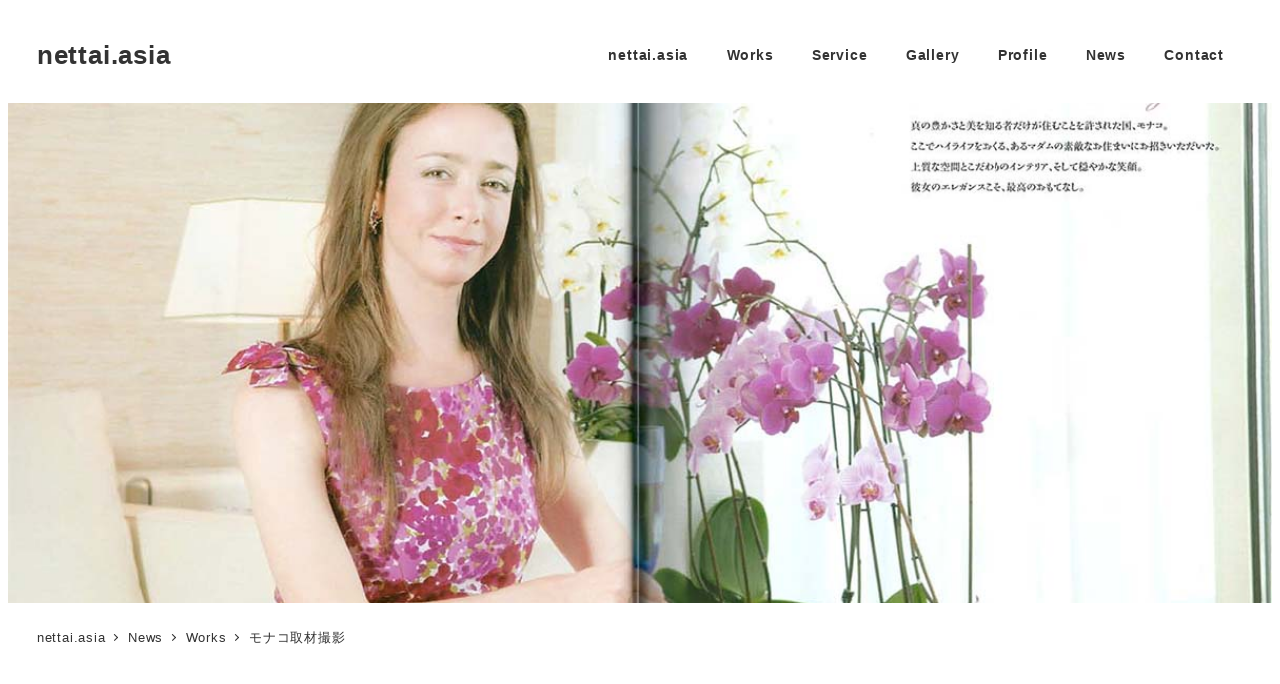

--- FILE ---
content_type: text/html; charset=UTF-8
request_url: https://nettai.asia/monaco-lifestyle/
body_size: 18503
content:
<!DOCTYPE html>
<html lang="ja" data-sticky-footer="true" data-scrolled="false">

<head>
			<meta charset="UTF-8">
		<meta name="viewport" content="width=device-width, initial-scale=1, minimum-scale=1, viewport-fit=cover">
		<meta name='robots' content='index, follow, max-image-preview:large, max-snippet:-1, max-video-preview:-1' />
					<meta property="og:title" content="モナコ取材撮影">
		
					<meta property="og:type" content="article">
		
					<meta property="og:url" content="https://nettai.asia/monaco-lifestyle/">
		
					<meta property="og:image" content="https://nettai.asia/wp-content/uploads/2023/11/12_MONACO-HIGH-LIFE-1.jpg">
		
					<meta property="og:site_name" content="nettai.asia">
		
					<meta property="og:description" content="ライフスタイル系雑誌の取材でモナコに行きました">
		
					<meta property="og:locale" content="ja_JP">
		
				
	<!-- This site is optimized with the Yoast SEO plugin v25.4 - https://yoast.com/wordpress/plugins/seo/ -->
	<title>モナコ取材撮影 - nettai.asia</title>
	<link rel="canonical" href="https://nettai.asia/monaco-lifestyle/" />
	<meta property="og:locale" content="ja_JP" />
	<meta property="og:type" content="article" />
	<meta property="og:title" content="モナコ取材撮影 - nettai.asia" />
	<meta property="og:description" content="ライフスタイル系雑誌の取材でモナコに行きました" />
	<meta property="og:url" content="https://nettai.asia/monaco-lifestyle/" />
	<meta property="og:site_name" content="nettai.asia" />
	<meta property="article:published_time" content="2020-06-15T01:14:00+00:00" />
	<meta property="article:modified_time" content="2025-06-24T12:41:37+00:00" />
	<meta property="og:image" content="https://nettai.asia/wp-content/uploads/2023/11/12_MONACO-HIGH-LIFE-1.jpg" />
	<meta property="og:image:width" content="1200" />
	<meta property="og:image:height" content="800" />
	<meta property="og:image:type" content="image/jpeg" />
	<meta name="author" content="nettai" />
	<meta name="twitter:card" content="summary_large_image" />
	<meta name="twitter:label1" content="執筆者" />
	<meta name="twitter:data1" content="nettai" />
	<script type="application/ld+json" class="yoast-schema-graph">{"@context":"https://schema.org","@graph":[{"@type":"Article","@id":"https://nettai.asia/monaco-lifestyle/#article","isPartOf":{"@id":"https://nettai.asia/monaco-lifestyle/"},"author":{"name":"nettai","@id":"https://nettai.asia/#/schema/person/528c0f6321c8eb346084ab0e6dc878ca"},"headline":"モナコ取材撮影","datePublished":"2020-06-15T01:14:00+00:00","dateModified":"2025-06-24T12:41:37+00:00","mainEntityOfPage":{"@id":"https://nettai.asia/monaco-lifestyle/"},"wordCount":0,"publisher":{"@id":"https://nettai.asia/#/schema/person/528c0f6321c8eb346084ab0e6dc878ca"},"image":{"@id":"https://nettai.asia/monaco-lifestyle/#primaryimage"},"thumbnailUrl":"https://nettai.asia/wp-content/uploads/2023/11/12_MONACO-HIGH-LIFE-1.jpg","keywords":["スチール撮影","メディア","モナコ","ライフスタイル","取材"],"articleSection":["Works","スチール撮影","取材"],"inLanguage":"ja"},{"@type":"WebPage","@id":"https://nettai.asia/monaco-lifestyle/","url":"https://nettai.asia/monaco-lifestyle/","name":"モナコ取材撮影 - nettai.asia","isPartOf":{"@id":"https://nettai.asia/#website"},"primaryImageOfPage":{"@id":"https://nettai.asia/monaco-lifestyle/#primaryimage"},"image":{"@id":"https://nettai.asia/monaco-lifestyle/#primaryimage"},"thumbnailUrl":"https://nettai.asia/wp-content/uploads/2023/11/12_MONACO-HIGH-LIFE-1.jpg","datePublished":"2020-06-15T01:14:00+00:00","dateModified":"2025-06-24T12:41:37+00:00","breadcrumb":{"@id":"https://nettai.asia/monaco-lifestyle/#breadcrumb"},"inLanguage":"ja","potentialAction":[{"@type":"ReadAction","target":["https://nettai.asia/monaco-lifestyle/"]}]},{"@type":"ImageObject","inLanguage":"ja","@id":"https://nettai.asia/monaco-lifestyle/#primaryimage","url":"https://nettai.asia/wp-content/uploads/2023/11/12_MONACO-HIGH-LIFE-1.jpg","contentUrl":"https://nettai.asia/wp-content/uploads/2023/11/12_MONACO-HIGH-LIFE-1.jpg","width":1200,"height":800},{"@type":"BreadcrumbList","@id":"https://nettai.asia/monaco-lifestyle/#breadcrumb","itemListElement":[{"@type":"ListItem","position":1,"name":"ホーム","item":"https://nettai.asia/"},{"@type":"ListItem","position":2,"name":"News","item":"https://nettai.asia/news/"},{"@type":"ListItem","position":3,"name":"モナコ取材撮影"}]},{"@type":"WebSite","@id":"https://nettai.asia/#website","url":"https://nettai.asia/","name":"nettai.asia","description":"タイを拠点に活動するカメラマン","publisher":{"@id":"https://nettai.asia/#/schema/person/528c0f6321c8eb346084ab0e6dc878ca"},"potentialAction":[{"@type":"SearchAction","target":{"@type":"EntryPoint","urlTemplate":"https://nettai.asia/?s={search_term_string}"},"query-input":{"@type":"PropertyValueSpecification","valueRequired":true,"valueName":"search_term_string"}}],"inLanguage":"ja"},{"@type":["Person","Organization"],"@id":"https://nettai.asia/#/schema/person/528c0f6321c8eb346084ab0e6dc878ca","name":"nettai","image":{"@type":"ImageObject","inLanguage":"ja","@id":"https://nettai.asia/#/schema/person/image/","url":"https://secure.gravatar.com/avatar/ddcb6dbb216c6e8054cd89271e22f7b77c02feac1f1578e0f9c64b757fb664db?s=96&d=mm&r=g","contentUrl":"https://secure.gravatar.com/avatar/ddcb6dbb216c6e8054cd89271e22f7b77c02feac1f1578e0f9c64b757fb664db?s=96&d=mm&r=g","caption":"nettai"},"logo":{"@id":"https://nettai.asia/#/schema/person/image/"},"url":"https://nettai.asia/author/nettai/"}]}</script>
	<!-- / Yoast SEO plugin. -->


<link rel='dns-prefetch' href='//webfonts.xserver.jp' />
<link rel="alternate" type="application/rss+xml" title="nettai.asia &raquo; フィード" href="https://nettai.asia/feed/" />
<link rel="alternate" type="application/rss+xml" title="nettai.asia &raquo; コメントフィード" href="https://nettai.asia/comments/feed/" />
		<link rel="profile" href="http://gmpg.org/xfn/11">
												<link rel="pingback" href="https://nettai.asia/xmlrpc.php">
							<link rel="alternate" type="application/rss+xml" title="nettai.asia &raquo; モナコ取材撮影 のコメントのフィード" href="https://nettai.asia/monaco-lifestyle/feed/" />
<link rel="alternate" title="oEmbed (JSON)" type="application/json+oembed" href="https://nettai.asia/wp-json/oembed/1.0/embed?url=https%3A%2F%2Fnettai.asia%2Fmonaco-lifestyle%2F" />
<link rel="alternate" title="oEmbed (XML)" type="text/xml+oembed" href="https://nettai.asia/wp-json/oembed/1.0/embed?url=https%3A%2F%2Fnettai.asia%2Fmonaco-lifestyle%2F&#038;format=xml" />
<style id='wp-img-auto-sizes-contain-inline-css' type='text/css'>
img:is([sizes=auto i],[sizes^="auto," i]){contain-intrinsic-size:3000px 1500px}
/*# sourceURL=wp-img-auto-sizes-contain-inline-css */
</style>
<link rel='stylesheet' id='sbr_styles-css' href='https://nettai.asia/wp-content/plugins/reviews-feed/assets/css/sbr-styles.min.css?ver=2.1.1' type='text/css' media='all' />
<link rel='stylesheet' id='sbi_styles-css' href='https://nettai.asia/wp-content/plugins/instagram-feed/css/sbi-styles.min.css?ver=6.9.1' type='text/css' media='all' />
<link rel='stylesheet' id='wp-like-me-box-css' href='https://nettai.asia/wp-content/themes/snow-monkey/vendor/inc2734/wp-like-me-box/src/assets/css/wp-like-me-box.css?ver=1740065511' type='text/css' media='all' />
<link rel='stylesheet' id='slick-carousel-css' href='https://nettai.asia/wp-content/themes/snow-monkey/vendor/inc2734/wp-awesome-widgets/src/assets/packages/slick-carousel/slick/slick.css?ver=1740065511' type='text/css' media='all' />
<link rel='stylesheet' id='slick-carousel-theme-css' href='https://nettai.asia/wp-content/themes/snow-monkey/vendor/inc2734/wp-awesome-widgets/src/assets/packages/slick-carousel/slick/slick-theme.css?ver=1740065511' type='text/css' media='all' />
<link rel='stylesheet' id='wp-awesome-widgets-css' href='https://nettai.asia/wp-content/themes/snow-monkey/vendor/inc2734/wp-awesome-widgets/src/assets/css/app.css?ver=1740065511' type='text/css' media='all' />
<link rel='stylesheet' id='wp-share-buttons-css' href='https://nettai.asia/wp-content/themes/snow-monkey/vendor/inc2734/wp-share-buttons/src/assets/css/wp-share-buttons.css?ver=1740065511' type='text/css' media='all' />
<link rel='stylesheet' id='wp-pure-css-gallery-css' href='https://nettai.asia/wp-content/themes/snow-monkey/vendor/inc2734/wp-pure-css-gallery/src/assets/css/wp-pure-css-gallery.css?ver=1740065511' type='text/css' media='all' />
<style id='wp-emoji-styles-inline-css' type='text/css'>

	img.wp-smiley, img.emoji {
		display: inline !important;
		border: none !important;
		box-shadow: none !important;
		height: 1em !important;
		width: 1em !important;
		margin: 0 0.07em !important;
		vertical-align: -0.1em !important;
		background: none !important;
		padding: 0 !important;
	}
/*# sourceURL=wp-emoji-styles-inline-css */
</style>
<style id='wp-block-library-inline-css' type='text/css'>
:root{--wp-block-synced-color:#7a00df;--wp-block-synced-color--rgb:122,0,223;--wp-bound-block-color:var(--wp-block-synced-color);--wp-editor-canvas-background:#ddd;--wp-admin-theme-color:#007cba;--wp-admin-theme-color--rgb:0,124,186;--wp-admin-theme-color-darker-10:#006ba1;--wp-admin-theme-color-darker-10--rgb:0,107,160.5;--wp-admin-theme-color-darker-20:#005a87;--wp-admin-theme-color-darker-20--rgb:0,90,135;--wp-admin-border-width-focus:2px}@media (min-resolution:192dpi){:root{--wp-admin-border-width-focus:1.5px}}.wp-element-button{cursor:pointer}:root .has-very-light-gray-background-color{background-color:#eee}:root .has-very-dark-gray-background-color{background-color:#313131}:root .has-very-light-gray-color{color:#eee}:root .has-very-dark-gray-color{color:#313131}:root .has-vivid-green-cyan-to-vivid-cyan-blue-gradient-background{background:linear-gradient(135deg,#00d084,#0693e3)}:root .has-purple-crush-gradient-background{background:linear-gradient(135deg,#34e2e4,#4721fb 50%,#ab1dfe)}:root .has-hazy-dawn-gradient-background{background:linear-gradient(135deg,#faaca8,#dad0ec)}:root .has-subdued-olive-gradient-background{background:linear-gradient(135deg,#fafae1,#67a671)}:root .has-atomic-cream-gradient-background{background:linear-gradient(135deg,#fdd79a,#004a59)}:root .has-nightshade-gradient-background{background:linear-gradient(135deg,#330968,#31cdcf)}:root .has-midnight-gradient-background{background:linear-gradient(135deg,#020381,#2874fc)}:root{--wp--preset--font-size--normal:16px;--wp--preset--font-size--huge:42px}.has-regular-font-size{font-size:1em}.has-larger-font-size{font-size:2.625em}.has-normal-font-size{font-size:var(--wp--preset--font-size--normal)}.has-huge-font-size{font-size:var(--wp--preset--font-size--huge)}.has-text-align-center{text-align:center}.has-text-align-left{text-align:left}.has-text-align-right{text-align:right}.has-fit-text{white-space:nowrap!important}#end-resizable-editor-section{display:none}.aligncenter{clear:both}.items-justified-left{justify-content:flex-start}.items-justified-center{justify-content:center}.items-justified-right{justify-content:flex-end}.items-justified-space-between{justify-content:space-between}.screen-reader-text{border:0;clip-path:inset(50%);height:1px;margin:-1px;overflow:hidden;padding:0;position:absolute;width:1px;word-wrap:normal!important}.screen-reader-text:focus{background-color:#ddd;clip-path:none;color:#444;display:block;font-size:1em;height:auto;left:5px;line-height:normal;padding:15px 23px 14px;text-decoration:none;top:5px;width:auto;z-index:100000}html :where(.has-border-color){border-style:solid}html :where([style*=border-top-color]){border-top-style:solid}html :where([style*=border-right-color]){border-right-style:solid}html :where([style*=border-bottom-color]){border-bottom-style:solid}html :where([style*=border-left-color]){border-left-style:solid}html :where([style*=border-width]){border-style:solid}html :where([style*=border-top-width]){border-top-style:solid}html :where([style*=border-right-width]){border-right-style:solid}html :where([style*=border-bottom-width]){border-bottom-style:solid}html :where([style*=border-left-width]){border-left-style:solid}html :where(img[class*=wp-image-]){height:auto;max-width:100%}:where(figure){margin:0 0 1em}html :where(.is-position-sticky){--wp-admin--admin-bar--position-offset:var(--wp-admin--admin-bar--height,0px)}@media screen and (max-width:600px){html :where(.is-position-sticky){--wp-admin--admin-bar--position-offset:0px}}

/*# sourceURL=wp-block-library-inline-css */
</style><style id='wp-block-categories-inline-css' type='text/css'>
.wp-block-categories{box-sizing:border-box}.wp-block-categories.alignleft{margin-right:2em}.wp-block-categories.alignright{margin-left:2em}.wp-block-categories.wp-block-categories-dropdown.aligncenter{text-align:center}.wp-block-categories .wp-block-categories__label{display:block;width:100%}
/*# sourceURL=https://nettai.asia/wp-includes/blocks/categories/style.min.css */
</style>
<style id='wp-block-heading-inline-css' type='text/css'>
h1:where(.wp-block-heading).has-background,h2:where(.wp-block-heading).has-background,h3:where(.wp-block-heading).has-background,h4:where(.wp-block-heading).has-background,h5:where(.wp-block-heading).has-background,h6:where(.wp-block-heading).has-background{padding:1.25em 2.375em}h1.has-text-align-left[style*=writing-mode]:where([style*=vertical-lr]),h1.has-text-align-right[style*=writing-mode]:where([style*=vertical-rl]),h2.has-text-align-left[style*=writing-mode]:where([style*=vertical-lr]),h2.has-text-align-right[style*=writing-mode]:where([style*=vertical-rl]),h3.has-text-align-left[style*=writing-mode]:where([style*=vertical-lr]),h3.has-text-align-right[style*=writing-mode]:where([style*=vertical-rl]),h4.has-text-align-left[style*=writing-mode]:where([style*=vertical-lr]),h4.has-text-align-right[style*=writing-mode]:where([style*=vertical-rl]),h5.has-text-align-left[style*=writing-mode]:where([style*=vertical-lr]),h5.has-text-align-right[style*=writing-mode]:where([style*=vertical-rl]),h6.has-text-align-left[style*=writing-mode]:where([style*=vertical-lr]),h6.has-text-align-right[style*=writing-mode]:where([style*=vertical-rl]){rotate:180deg}
/*# sourceURL=https://nettai.asia/wp-includes/blocks/heading/style.min.css */
</style>
<style id='wp-block-image-inline-css' type='text/css'>
.wp-block-image>a,.wp-block-image>figure>a{display:inline-block}.wp-block-image img{box-sizing:border-box;height:auto;max-width:100%;vertical-align:bottom}@media not (prefers-reduced-motion){.wp-block-image img.hide{visibility:hidden}.wp-block-image img.show{animation:show-content-image .4s}}.wp-block-image[style*=border-radius] img,.wp-block-image[style*=border-radius]>a{border-radius:inherit}.wp-block-image.has-custom-border img{box-sizing:border-box}.wp-block-image.aligncenter{text-align:center}.wp-block-image.alignfull>a,.wp-block-image.alignwide>a{width:100%}.wp-block-image.alignfull img,.wp-block-image.alignwide img{height:auto;width:100%}.wp-block-image .aligncenter,.wp-block-image .alignleft,.wp-block-image .alignright,.wp-block-image.aligncenter,.wp-block-image.alignleft,.wp-block-image.alignright{display:table}.wp-block-image .aligncenter>figcaption,.wp-block-image .alignleft>figcaption,.wp-block-image .alignright>figcaption,.wp-block-image.aligncenter>figcaption,.wp-block-image.alignleft>figcaption,.wp-block-image.alignright>figcaption{caption-side:bottom;display:table-caption}.wp-block-image .alignleft{float:left;margin:.5em 1em .5em 0}.wp-block-image .alignright{float:right;margin:.5em 0 .5em 1em}.wp-block-image .aligncenter{margin-left:auto;margin-right:auto}.wp-block-image :where(figcaption){margin-bottom:1em;margin-top:.5em}.wp-block-image.is-style-circle-mask img{border-radius:9999px}@supports ((-webkit-mask-image:none) or (mask-image:none)) or (-webkit-mask-image:none){.wp-block-image.is-style-circle-mask img{border-radius:0;-webkit-mask-image:url('data:image/svg+xml;utf8,<svg viewBox="0 0 100 100" xmlns="http://www.w3.org/2000/svg"><circle cx="50" cy="50" r="50"/></svg>');mask-image:url('data:image/svg+xml;utf8,<svg viewBox="0 0 100 100" xmlns="http://www.w3.org/2000/svg"><circle cx="50" cy="50" r="50"/></svg>');mask-mode:alpha;-webkit-mask-position:center;mask-position:center;-webkit-mask-repeat:no-repeat;mask-repeat:no-repeat;-webkit-mask-size:contain;mask-size:contain}}:root :where(.wp-block-image.is-style-rounded img,.wp-block-image .is-style-rounded img){border-radius:9999px}.wp-block-image figure{margin:0}.wp-lightbox-container{display:flex;flex-direction:column;position:relative}.wp-lightbox-container img{cursor:zoom-in}.wp-lightbox-container img:hover+button{opacity:1}.wp-lightbox-container button{align-items:center;backdrop-filter:blur(16px) saturate(180%);background-color:#5a5a5a40;border:none;border-radius:4px;cursor:zoom-in;display:flex;height:20px;justify-content:center;opacity:0;padding:0;position:absolute;right:16px;text-align:center;top:16px;width:20px;z-index:100}@media not (prefers-reduced-motion){.wp-lightbox-container button{transition:opacity .2s ease}}.wp-lightbox-container button:focus-visible{outline:3px auto #5a5a5a40;outline:3px auto -webkit-focus-ring-color;outline-offset:3px}.wp-lightbox-container button:hover{cursor:pointer;opacity:1}.wp-lightbox-container button:focus{opacity:1}.wp-lightbox-container button:focus,.wp-lightbox-container button:hover,.wp-lightbox-container button:not(:hover):not(:active):not(.has-background){background-color:#5a5a5a40;border:none}.wp-lightbox-overlay{box-sizing:border-box;cursor:zoom-out;height:100vh;left:0;overflow:hidden;position:fixed;top:0;visibility:hidden;width:100%;z-index:100000}.wp-lightbox-overlay .close-button{align-items:center;cursor:pointer;display:flex;justify-content:center;min-height:40px;min-width:40px;padding:0;position:absolute;right:calc(env(safe-area-inset-right) + 16px);top:calc(env(safe-area-inset-top) + 16px);z-index:5000000}.wp-lightbox-overlay .close-button:focus,.wp-lightbox-overlay .close-button:hover,.wp-lightbox-overlay .close-button:not(:hover):not(:active):not(.has-background){background:none;border:none}.wp-lightbox-overlay .lightbox-image-container{height:var(--wp--lightbox-container-height);left:50%;overflow:hidden;position:absolute;top:50%;transform:translate(-50%,-50%);transform-origin:top left;width:var(--wp--lightbox-container-width);z-index:9999999999}.wp-lightbox-overlay .wp-block-image{align-items:center;box-sizing:border-box;display:flex;height:100%;justify-content:center;margin:0;position:relative;transform-origin:0 0;width:100%;z-index:3000000}.wp-lightbox-overlay .wp-block-image img{height:var(--wp--lightbox-image-height);min-height:var(--wp--lightbox-image-height);min-width:var(--wp--lightbox-image-width);width:var(--wp--lightbox-image-width)}.wp-lightbox-overlay .wp-block-image figcaption{display:none}.wp-lightbox-overlay button{background:none;border:none}.wp-lightbox-overlay .scrim{background-color:#fff;height:100%;opacity:.9;position:absolute;width:100%;z-index:2000000}.wp-lightbox-overlay.active{visibility:visible}@media not (prefers-reduced-motion){.wp-lightbox-overlay.active{animation:turn-on-visibility .25s both}.wp-lightbox-overlay.active img{animation:turn-on-visibility .35s both}.wp-lightbox-overlay.show-closing-animation:not(.active){animation:turn-off-visibility .35s both}.wp-lightbox-overlay.show-closing-animation:not(.active) img{animation:turn-off-visibility .25s both}.wp-lightbox-overlay.zoom.active{animation:none;opacity:1;visibility:visible}.wp-lightbox-overlay.zoom.active .lightbox-image-container{animation:lightbox-zoom-in .4s}.wp-lightbox-overlay.zoom.active .lightbox-image-container img{animation:none}.wp-lightbox-overlay.zoom.active .scrim{animation:turn-on-visibility .4s forwards}.wp-lightbox-overlay.zoom.show-closing-animation:not(.active){animation:none}.wp-lightbox-overlay.zoom.show-closing-animation:not(.active) .lightbox-image-container{animation:lightbox-zoom-out .4s}.wp-lightbox-overlay.zoom.show-closing-animation:not(.active) .lightbox-image-container img{animation:none}.wp-lightbox-overlay.zoom.show-closing-animation:not(.active) .scrim{animation:turn-off-visibility .4s forwards}}@keyframes show-content-image{0%{visibility:hidden}99%{visibility:hidden}to{visibility:visible}}@keyframes turn-on-visibility{0%{opacity:0}to{opacity:1}}@keyframes turn-off-visibility{0%{opacity:1;visibility:visible}99%{opacity:0;visibility:visible}to{opacity:0;visibility:hidden}}@keyframes lightbox-zoom-in{0%{transform:translate(calc((-100vw + var(--wp--lightbox-scrollbar-width))/2 + var(--wp--lightbox-initial-left-position)),calc(-50vh + var(--wp--lightbox-initial-top-position))) scale(var(--wp--lightbox-scale))}to{transform:translate(-50%,-50%) scale(1)}}@keyframes lightbox-zoom-out{0%{transform:translate(-50%,-50%) scale(1);visibility:visible}99%{visibility:visible}to{transform:translate(calc((-100vw + var(--wp--lightbox-scrollbar-width))/2 + var(--wp--lightbox-initial-left-position)),calc(-50vh + var(--wp--lightbox-initial-top-position))) scale(var(--wp--lightbox-scale));visibility:hidden}}
/*# sourceURL=https://nettai.asia/wp-includes/blocks/image/style.min.css */
</style>
<style id='wp-block-spacer-inline-css' type='text/css'>
.wp-block-spacer{clear:both}
/*# sourceURL=https://nettai.asia/wp-includes/blocks/spacer/style.min.css */
</style>
<style id='global-styles-inline-css' type='text/css'>
:root{--wp--preset--aspect-ratio--square: 1;--wp--preset--aspect-ratio--4-3: 4/3;--wp--preset--aspect-ratio--3-4: 3/4;--wp--preset--aspect-ratio--3-2: 3/2;--wp--preset--aspect-ratio--2-3: 2/3;--wp--preset--aspect-ratio--16-9: 16/9;--wp--preset--aspect-ratio--9-16: 9/16;--wp--preset--color--black: #000000;--wp--preset--color--cyan-bluish-gray: #abb8c3;--wp--preset--color--white: #ffffff;--wp--preset--color--pale-pink: #f78da7;--wp--preset--color--vivid-red: #cf2e2e;--wp--preset--color--luminous-vivid-orange: #ff6900;--wp--preset--color--luminous-vivid-amber: #fcb900;--wp--preset--color--light-green-cyan: #7bdcb5;--wp--preset--color--vivid-green-cyan: #00d084;--wp--preset--color--pale-cyan-blue: #8ed1fc;--wp--preset--color--vivid-cyan-blue: #0693e3;--wp--preset--color--vivid-purple: #9b51e0;--wp--preset--color--sm-accent: var(--accent-color);--wp--preset--color--sm-sub-accent: var(--sub-accent-color);--wp--preset--color--sm-text: var(--_color-text);--wp--preset--color--sm-text-alt: var(--_color-white);--wp--preset--color--sm-lightest-gray: var(--_lightest-color-gray);--wp--preset--color--sm-lighter-gray: var(--_lighter-color-gray);--wp--preset--color--sm-light-gray: var(--_light-color-gray);--wp--preset--color--sm-gray: var(--_color-gray);--wp--preset--color--sm-dark-gray: var(--_dark-color-gray);--wp--preset--color--sm-darker-gray: var(--_darker-color-gray);--wp--preset--color--sm-darkest-gray: var(--_darkest-color-gray);--wp--preset--gradient--vivid-cyan-blue-to-vivid-purple: linear-gradient(135deg,rgb(6,147,227) 0%,rgb(155,81,224) 100%);--wp--preset--gradient--light-green-cyan-to-vivid-green-cyan: linear-gradient(135deg,rgb(122,220,180) 0%,rgb(0,208,130) 100%);--wp--preset--gradient--luminous-vivid-amber-to-luminous-vivid-orange: linear-gradient(135deg,rgb(252,185,0) 0%,rgb(255,105,0) 100%);--wp--preset--gradient--luminous-vivid-orange-to-vivid-red: linear-gradient(135deg,rgb(255,105,0) 0%,rgb(207,46,46) 100%);--wp--preset--gradient--very-light-gray-to-cyan-bluish-gray: linear-gradient(135deg,rgb(238,238,238) 0%,rgb(169,184,195) 100%);--wp--preset--gradient--cool-to-warm-spectrum: linear-gradient(135deg,rgb(74,234,220) 0%,rgb(151,120,209) 20%,rgb(207,42,186) 40%,rgb(238,44,130) 60%,rgb(251,105,98) 80%,rgb(254,248,76) 100%);--wp--preset--gradient--blush-light-purple: linear-gradient(135deg,rgb(255,206,236) 0%,rgb(152,150,240) 100%);--wp--preset--gradient--blush-bordeaux: linear-gradient(135deg,rgb(254,205,165) 0%,rgb(254,45,45) 50%,rgb(107,0,62) 100%);--wp--preset--gradient--luminous-dusk: linear-gradient(135deg,rgb(255,203,112) 0%,rgb(199,81,192) 50%,rgb(65,88,208) 100%);--wp--preset--gradient--pale-ocean: linear-gradient(135deg,rgb(255,245,203) 0%,rgb(182,227,212) 50%,rgb(51,167,181) 100%);--wp--preset--gradient--electric-grass: linear-gradient(135deg,rgb(202,248,128) 0%,rgb(113,206,126) 100%);--wp--preset--gradient--midnight: linear-gradient(135deg,rgb(2,3,129) 0%,rgb(40,116,252) 100%);--wp--preset--font-size--small: 13px;--wp--preset--font-size--medium: 20px;--wp--preset--font-size--large: 36px;--wp--preset--font-size--x-large: 42px;--wp--preset--font-size--sm-xs: 0.8rem;--wp--preset--font-size--sm-s: 0.88rem;--wp--preset--font-size--sm-m: 1rem;--wp--preset--font-size--sm-l: 1.14rem;--wp--preset--font-size--sm-xl: 1.33rem;--wp--preset--font-size--sm-2-xl: 1.6rem;--wp--preset--font-size--sm-3-xl: 2rem;--wp--preset--font-size--sm-4-xl: 2.66rem;--wp--preset--font-size--sm-5-xl: 4rem;--wp--preset--font-size--sm-6-xl: 8rem;--wp--preset--spacing--20: var(--_s-2);--wp--preset--spacing--30: var(--_s-1);--wp--preset--spacing--40: var(--_s1);--wp--preset--spacing--50: var(--_s2);--wp--preset--spacing--60: var(--_s3);--wp--preset--spacing--70: var(--_s4);--wp--preset--spacing--80: var(--_s5);--wp--preset--shadow--natural: 6px 6px 9px rgba(0, 0, 0, 0.2);--wp--preset--shadow--deep: 12px 12px 50px rgba(0, 0, 0, 0.4);--wp--preset--shadow--sharp: 6px 6px 0px rgba(0, 0, 0, 0.2);--wp--preset--shadow--outlined: 6px 6px 0px -3px rgb(255, 255, 255), 6px 6px rgb(0, 0, 0);--wp--preset--shadow--crisp: 6px 6px 0px rgb(0, 0, 0);--wp--custom--slim-width: 46rem;--wp--custom--content-max-width: var(--_global--container-max-width);--wp--custom--content-width: var(--wp--custom--content-max-width);--wp--custom--content-wide-width: calc(var(--wp--custom--content-width) + 240px);--wp--custom--has-sidebar-main-basis: var(--wp--custom--slim-width);--wp--custom--has-sidebar-sidebar-basis: 336px;}:root { --wp--style--global--content-size: var(--wp--custom--content-width);--wp--style--global--wide-size: var(--wp--custom--content-wide-width); }:where(body) { margin: 0; }.wp-site-blocks > .alignleft { float: left; margin-right: 2em; }.wp-site-blocks > .alignright { float: right; margin-left: 2em; }.wp-site-blocks > .aligncenter { justify-content: center; margin-left: auto; margin-right: auto; }:where(.wp-site-blocks) > * { margin-block-start: var(--_margin1); margin-block-end: 0; }:where(.wp-site-blocks) > :first-child { margin-block-start: 0; }:where(.wp-site-blocks) > :last-child { margin-block-end: 0; }:root { --wp--style--block-gap: var(--_margin1); }:root :where(.is-layout-flow) > :first-child{margin-block-start: 0;}:root :where(.is-layout-flow) > :last-child{margin-block-end: 0;}:root :where(.is-layout-flow) > *{margin-block-start: var(--_margin1);margin-block-end: 0;}:root :where(.is-layout-constrained) > :first-child{margin-block-start: 0;}:root :where(.is-layout-constrained) > :last-child{margin-block-end: 0;}:root :where(.is-layout-constrained) > *{margin-block-start: var(--_margin1);margin-block-end: 0;}:root :where(.is-layout-flex){gap: var(--_margin1);}:root :where(.is-layout-grid){gap: var(--_margin1);}.is-layout-flow > .alignleft{float: left;margin-inline-start: 0;margin-inline-end: 2em;}.is-layout-flow > .alignright{float: right;margin-inline-start: 2em;margin-inline-end: 0;}.is-layout-flow > .aligncenter{margin-left: auto !important;margin-right: auto !important;}.is-layout-constrained > .alignleft{float: left;margin-inline-start: 0;margin-inline-end: 2em;}.is-layout-constrained > .alignright{float: right;margin-inline-start: 2em;margin-inline-end: 0;}.is-layout-constrained > .aligncenter{margin-left: auto !important;margin-right: auto !important;}.is-layout-constrained > :where(:not(.alignleft):not(.alignright):not(.alignfull)){max-width: var(--wp--style--global--content-size);margin-left: auto !important;margin-right: auto !important;}.is-layout-constrained > .alignwide{max-width: var(--wp--style--global--wide-size);}body .is-layout-flex{display: flex;}.is-layout-flex{flex-wrap: wrap;align-items: center;}.is-layout-flex > :is(*, div){margin: 0;}body .is-layout-grid{display: grid;}.is-layout-grid > :is(*, div){margin: 0;}body{padding-top: 0px;padding-right: 0px;padding-bottom: 0px;padding-left: 0px;}a:where(:not(.wp-element-button)){color: var(--wp--preset--color--sm-accent);text-decoration: underline;}:root :where(.wp-element-button, .wp-block-button__link){background-color: var(--wp--preset--color--sm-accent);border-radius: var(--_global--border-radius);border-width: 0;color: var(--wp--preset--color--sm-text-alt);font-family: inherit;font-size: inherit;font-style: inherit;font-weight: inherit;letter-spacing: inherit;line-height: inherit;padding-top: calc(var(--_padding-1) * .5);padding-right: var(--_padding-1);padding-bottom: calc(var(--_padding-1) * .5);padding-left: var(--_padding-1);text-decoration: none;text-transform: inherit;}.has-black-color{color: var(--wp--preset--color--black) !important;}.has-cyan-bluish-gray-color{color: var(--wp--preset--color--cyan-bluish-gray) !important;}.has-white-color{color: var(--wp--preset--color--white) !important;}.has-pale-pink-color{color: var(--wp--preset--color--pale-pink) !important;}.has-vivid-red-color{color: var(--wp--preset--color--vivid-red) !important;}.has-luminous-vivid-orange-color{color: var(--wp--preset--color--luminous-vivid-orange) !important;}.has-luminous-vivid-amber-color{color: var(--wp--preset--color--luminous-vivid-amber) !important;}.has-light-green-cyan-color{color: var(--wp--preset--color--light-green-cyan) !important;}.has-vivid-green-cyan-color{color: var(--wp--preset--color--vivid-green-cyan) !important;}.has-pale-cyan-blue-color{color: var(--wp--preset--color--pale-cyan-blue) !important;}.has-vivid-cyan-blue-color{color: var(--wp--preset--color--vivid-cyan-blue) !important;}.has-vivid-purple-color{color: var(--wp--preset--color--vivid-purple) !important;}.has-sm-accent-color{color: var(--wp--preset--color--sm-accent) !important;}.has-sm-sub-accent-color{color: var(--wp--preset--color--sm-sub-accent) !important;}.has-sm-text-color{color: var(--wp--preset--color--sm-text) !important;}.has-sm-text-alt-color{color: var(--wp--preset--color--sm-text-alt) !important;}.has-sm-lightest-gray-color{color: var(--wp--preset--color--sm-lightest-gray) !important;}.has-sm-lighter-gray-color{color: var(--wp--preset--color--sm-lighter-gray) !important;}.has-sm-light-gray-color{color: var(--wp--preset--color--sm-light-gray) !important;}.has-sm-gray-color{color: var(--wp--preset--color--sm-gray) !important;}.has-sm-dark-gray-color{color: var(--wp--preset--color--sm-dark-gray) !important;}.has-sm-darker-gray-color{color: var(--wp--preset--color--sm-darker-gray) !important;}.has-sm-darkest-gray-color{color: var(--wp--preset--color--sm-darkest-gray) !important;}.has-black-background-color{background-color: var(--wp--preset--color--black) !important;}.has-cyan-bluish-gray-background-color{background-color: var(--wp--preset--color--cyan-bluish-gray) !important;}.has-white-background-color{background-color: var(--wp--preset--color--white) !important;}.has-pale-pink-background-color{background-color: var(--wp--preset--color--pale-pink) !important;}.has-vivid-red-background-color{background-color: var(--wp--preset--color--vivid-red) !important;}.has-luminous-vivid-orange-background-color{background-color: var(--wp--preset--color--luminous-vivid-orange) !important;}.has-luminous-vivid-amber-background-color{background-color: var(--wp--preset--color--luminous-vivid-amber) !important;}.has-light-green-cyan-background-color{background-color: var(--wp--preset--color--light-green-cyan) !important;}.has-vivid-green-cyan-background-color{background-color: var(--wp--preset--color--vivid-green-cyan) !important;}.has-pale-cyan-blue-background-color{background-color: var(--wp--preset--color--pale-cyan-blue) !important;}.has-vivid-cyan-blue-background-color{background-color: var(--wp--preset--color--vivid-cyan-blue) !important;}.has-vivid-purple-background-color{background-color: var(--wp--preset--color--vivid-purple) !important;}.has-sm-accent-background-color{background-color: var(--wp--preset--color--sm-accent) !important;}.has-sm-sub-accent-background-color{background-color: var(--wp--preset--color--sm-sub-accent) !important;}.has-sm-text-background-color{background-color: var(--wp--preset--color--sm-text) !important;}.has-sm-text-alt-background-color{background-color: var(--wp--preset--color--sm-text-alt) !important;}.has-sm-lightest-gray-background-color{background-color: var(--wp--preset--color--sm-lightest-gray) !important;}.has-sm-lighter-gray-background-color{background-color: var(--wp--preset--color--sm-lighter-gray) !important;}.has-sm-light-gray-background-color{background-color: var(--wp--preset--color--sm-light-gray) !important;}.has-sm-gray-background-color{background-color: var(--wp--preset--color--sm-gray) !important;}.has-sm-dark-gray-background-color{background-color: var(--wp--preset--color--sm-dark-gray) !important;}.has-sm-darker-gray-background-color{background-color: var(--wp--preset--color--sm-darker-gray) !important;}.has-sm-darkest-gray-background-color{background-color: var(--wp--preset--color--sm-darkest-gray) !important;}.has-black-border-color{border-color: var(--wp--preset--color--black) !important;}.has-cyan-bluish-gray-border-color{border-color: var(--wp--preset--color--cyan-bluish-gray) !important;}.has-white-border-color{border-color: var(--wp--preset--color--white) !important;}.has-pale-pink-border-color{border-color: var(--wp--preset--color--pale-pink) !important;}.has-vivid-red-border-color{border-color: var(--wp--preset--color--vivid-red) !important;}.has-luminous-vivid-orange-border-color{border-color: var(--wp--preset--color--luminous-vivid-orange) !important;}.has-luminous-vivid-amber-border-color{border-color: var(--wp--preset--color--luminous-vivid-amber) !important;}.has-light-green-cyan-border-color{border-color: var(--wp--preset--color--light-green-cyan) !important;}.has-vivid-green-cyan-border-color{border-color: var(--wp--preset--color--vivid-green-cyan) !important;}.has-pale-cyan-blue-border-color{border-color: var(--wp--preset--color--pale-cyan-blue) !important;}.has-vivid-cyan-blue-border-color{border-color: var(--wp--preset--color--vivid-cyan-blue) !important;}.has-vivid-purple-border-color{border-color: var(--wp--preset--color--vivid-purple) !important;}.has-sm-accent-border-color{border-color: var(--wp--preset--color--sm-accent) !important;}.has-sm-sub-accent-border-color{border-color: var(--wp--preset--color--sm-sub-accent) !important;}.has-sm-text-border-color{border-color: var(--wp--preset--color--sm-text) !important;}.has-sm-text-alt-border-color{border-color: var(--wp--preset--color--sm-text-alt) !important;}.has-sm-lightest-gray-border-color{border-color: var(--wp--preset--color--sm-lightest-gray) !important;}.has-sm-lighter-gray-border-color{border-color: var(--wp--preset--color--sm-lighter-gray) !important;}.has-sm-light-gray-border-color{border-color: var(--wp--preset--color--sm-light-gray) !important;}.has-sm-gray-border-color{border-color: var(--wp--preset--color--sm-gray) !important;}.has-sm-dark-gray-border-color{border-color: var(--wp--preset--color--sm-dark-gray) !important;}.has-sm-darker-gray-border-color{border-color: var(--wp--preset--color--sm-darker-gray) !important;}.has-sm-darkest-gray-border-color{border-color: var(--wp--preset--color--sm-darkest-gray) !important;}.has-vivid-cyan-blue-to-vivid-purple-gradient-background{background: var(--wp--preset--gradient--vivid-cyan-blue-to-vivid-purple) !important;}.has-light-green-cyan-to-vivid-green-cyan-gradient-background{background: var(--wp--preset--gradient--light-green-cyan-to-vivid-green-cyan) !important;}.has-luminous-vivid-amber-to-luminous-vivid-orange-gradient-background{background: var(--wp--preset--gradient--luminous-vivid-amber-to-luminous-vivid-orange) !important;}.has-luminous-vivid-orange-to-vivid-red-gradient-background{background: var(--wp--preset--gradient--luminous-vivid-orange-to-vivid-red) !important;}.has-very-light-gray-to-cyan-bluish-gray-gradient-background{background: var(--wp--preset--gradient--very-light-gray-to-cyan-bluish-gray) !important;}.has-cool-to-warm-spectrum-gradient-background{background: var(--wp--preset--gradient--cool-to-warm-spectrum) !important;}.has-blush-light-purple-gradient-background{background: var(--wp--preset--gradient--blush-light-purple) !important;}.has-blush-bordeaux-gradient-background{background: var(--wp--preset--gradient--blush-bordeaux) !important;}.has-luminous-dusk-gradient-background{background: var(--wp--preset--gradient--luminous-dusk) !important;}.has-pale-ocean-gradient-background{background: var(--wp--preset--gradient--pale-ocean) !important;}.has-electric-grass-gradient-background{background: var(--wp--preset--gradient--electric-grass) !important;}.has-midnight-gradient-background{background: var(--wp--preset--gradient--midnight) !important;}.has-small-font-size{font-size: var(--wp--preset--font-size--small) !important;}.has-medium-font-size{font-size: var(--wp--preset--font-size--medium) !important;}.has-large-font-size{font-size: var(--wp--preset--font-size--large) !important;}.has-x-large-font-size{font-size: var(--wp--preset--font-size--x-large) !important;}.has-sm-xs-font-size{font-size: var(--wp--preset--font-size--sm-xs) !important;}.has-sm-s-font-size{font-size: var(--wp--preset--font-size--sm-s) !important;}.has-sm-m-font-size{font-size: var(--wp--preset--font-size--sm-m) !important;}.has-sm-l-font-size{font-size: var(--wp--preset--font-size--sm-l) !important;}.has-sm-xl-font-size{font-size: var(--wp--preset--font-size--sm-xl) !important;}.has-sm-2-xl-font-size{font-size: var(--wp--preset--font-size--sm-2-xl) !important;}.has-sm-3-xl-font-size{font-size: var(--wp--preset--font-size--sm-3-xl) !important;}.has-sm-4-xl-font-size{font-size: var(--wp--preset--font-size--sm-4-xl) !important;}.has-sm-5-xl-font-size{font-size: var(--wp--preset--font-size--sm-5-xl) !important;}.has-sm-6-xl-font-size{font-size: var(--wp--preset--font-size--sm-6-xl) !important;}
/*# sourceURL=global-styles-inline-css */
</style>

<link rel='stylesheet' id='wp-oembed-blog-card-css' href='https://nettai.asia/wp-content/themes/snow-monkey/vendor/inc2734/wp-oembed-blog-card/src/assets/css/app.css?ver=1740065511' type='text/css' media='all' />
<link rel='stylesheet' id='spider-css' href='https://nettai.asia/wp-content/plugins/snow-monkey-blocks/dist/packages/spider/dist/css/spider.css?ver=1768999341' type='text/css' media='all' />
<link rel='stylesheet' id='snow-monkey-blocks-css' href='https://nettai.asia/wp-content/plugins/snow-monkey-blocks/dist/css/blocks.css?ver=1768999341' type='text/css' media='all' />
<link rel='stylesheet' id='snow-monkey-app-css' href='https://nettai.asia/wp-content/themes/snow-monkey/assets/css/app/app.css?ver=1740065511' type='text/css' media='all' />
<style id='snow-monkey-app-inline-css' type='text/css'>
input[type="email"],input[type="number"],input[type="password"],input[type="search"],input[type="tel"],input[type="text"],input[type="url"],textarea { font-size: 16px }
:root { --_margin-scale: 1;--_space: 1.8rem;--_space-unitless: 1.8;--accent-color: #cd162c;--wp--preset--color--accent-color: var(--accent-color);--dark-accent-color: #710c18;--light-accent-color: #ed5c6d;--lighter-accent-color: #f49aa5;--lightest-accent-color: #f6aab3;--sub-accent-color: #707593;--wp--preset--color--sub-accent-color: var(--sub-accent-color);--dark-sub-accent-color: #444759;--light-sub-accent-color: #aaadbf;--lighter-sub-accent-color: #d1d3dd;--lightest-sub-accent-color: #dcdde4;--_half-leading: 0.4;--font-family: "Helvetica Neue",Arial,"Hiragino Kaku Gothic ProN","Hiragino Sans","BIZ UDPGothic",Meiryo,sans-serif;--_global--font-family: var(--font-family);--_global--font-size-px: 16px }
@media not all and (min-width: 1024px) { :root { --_global--container-margin: var(--_s-1) } }
html { letter-spacing: 0.05rem }
/*# sourceURL=snow-monkey-app-inline-css */
</style>
<link rel='stylesheet' id='snow-monkey-editor-css' href='https://nettai.asia/wp-content/plugins/snow-monkey-editor/dist/css/app.css?ver=1763728986' type='text/css' media='all' />
<link rel='stylesheet' id='snow-monkey-editor@front-css' href='https://nettai.asia/wp-content/plugins/snow-monkey-editor/dist/css/front.css?ver=1763728986' type='text/css' media='all' />
<link rel='stylesheet' id='snow-monkey-forms-css' href='https://nettai.asia/wp-content/plugins/snow-monkey-forms/dist/css/app.css?ver=1767444473' type='text/css' media='all' />
<link rel='stylesheet' id='snow-monkey-snow-monkey-forms-app-css' href='https://nettai.asia/wp-content/themes/snow-monkey/assets/css/dependency/snow-monkey-forms/app.css?ver=1740065511' type='text/css' media='all' />
<link rel='stylesheet' id='snow-monkey-snow-monkey-forms-theme-css' href='https://nettai.asia/wp-content/themes/snow-monkey/assets/css/dependency/snow-monkey-forms/app-theme.css?ver=1740065511' type='text/css' media='all' />
<link rel='stylesheet' id='snow-monkey-snow-monkey-blocks-app-css' href='https://nettai.asia/wp-content/themes/snow-monkey/assets/css/dependency/snow-monkey-blocks/app.css?ver=1740065511' type='text/css' media='all' />
<link rel='stylesheet' id='snow-monkey-snow-monkey-blocks-theme-css' href='https://nettai.asia/wp-content/themes/snow-monkey/assets/css/dependency/snow-monkey-blocks/app-theme.css?ver=1740065511' type='text/css' media='all' />
<link rel='stylesheet' id='snow-monkey-blocks-spider-slider-style-css' href='https://nettai.asia/wp-content/plugins/snow-monkey-blocks/dist/blocks/spider-slider/style-index.css?ver=1768999341' type='text/css' media='all' />
<link rel='stylesheet' id='ctf_styles-css' href='https://nettai.asia/wp-content/plugins/custom-twitter-feeds/css/ctf-styles.min.css?ver=2.3.1' type='text/css' media='all' />
<link rel='stylesheet' id='leaflet-css-css' href='https://nettai.asia/wp-content/plugins/meow-lightbox/app/style.min.css?ver=1751936985' type='text/css' media='all' />
<link rel='stylesheet' id='cff-css' href='https://nettai.asia/wp-content/plugins/custom-facebook-feed/assets/css/cff-style.min.css?ver=4.3.2' type='text/css' media='all' />
<link rel='stylesheet' id='sb-font-awesome-css' href='https://nettai.asia/wp-content/plugins/custom-facebook-feed/assets/css/font-awesome.min.css?ver=4.7.0' type='text/css' media='all' />
<link rel='stylesheet' id='snow-monkey-blocks-background-parallax-css' href='https://nettai.asia/wp-content/plugins/snow-monkey-blocks/dist/css/background-parallax.css?ver=1768999341' type='text/css' media='all' />
<link rel='stylesheet' id='snow-monkey-editor@view-css' href='https://nettai.asia/wp-content/plugins/snow-monkey-editor/dist/css/view.css?ver=1763728986' type='text/css' media='all' />
<link rel='stylesheet' id='snow-monkey-theme-css' href='https://nettai.asia/wp-content/themes/snow-monkey/assets/css/app/app-theme.css?ver=1740065511' type='text/css' media='all' />
<style id='snow-monkey-theme-inline-css' type='text/css'>
:root { --entry-content-h2-background-color: #f7f7f7;--entry-content-h2-padding: calc(var(--_space) * 0.25) calc(var(--_space) * 0.25) calc(var(--_space) * 0.25) calc(var(--_space) * 0.5);--entry-content-h3-border-bottom: 1px solid #eee;--entry-content-h3-padding: 0 0 calc(var(--_space) * 0.25);--widget-title-display: flex;--widget-title-flex-direction: row;--widget-title-align-items: center;--widget-title-justify-content: center;--widget-title-pseudo-display: block;--widget-title-pseudo-content: "";--widget-title-pseudo-height: 1px;--widget-title-pseudo-background-color: #111;--widget-title-pseudo-flex: 1 0 0%;--widget-title-pseudo-min-width: 20px;--widget-title-before-margin-right: .5em;--widget-title-after-margin-left: .5em }
body { --entry-content-h2-border-left: 1px solid var(--wp--preset--color--sm-accent) }
/*# sourceURL=snow-monkey-theme-inline-css */
</style>
<link rel='stylesheet' id='snow-monkey-custom-widgets-app-css' href='https://nettai.asia/wp-content/themes/snow-monkey/assets/css/custom-widgets/app.css?ver=1740065511' type='text/css' media='all' />
<link rel='stylesheet' id='snow-monkey-custom-widgets-theme-css' href='https://nettai.asia/wp-content/themes/snow-monkey/assets/css/custom-widgets/app-theme.css?ver=1740065511' type='text/css' media='all' />
<link rel='stylesheet' id='snow-monkey-block-library-app-css' href='https://nettai.asia/wp-content/themes/snow-monkey/assets/css/block-library/app.css?ver=1740065511' type='text/css' media='all' />
<link rel='stylesheet' id='snow-monkey-block-library-theme-css' href='https://nettai.asia/wp-content/themes/snow-monkey/assets/css/block-library/app-theme.css?ver=1740065511' type='text/css' media='all' />
<link rel='stylesheet' id='wp-block-paragraph-css' href='https://nettai.asia/wp-includes/blocks/paragraph/style.min.css?ver=6.9' type='text/css' media='all' />
<script type="text/javascript" src="https://nettai.asia/wp-includes/js/jquery/jquery.min.js?ver=3.7.1" id="jquery-core-js"></script>
<script type="text/javascript" src="https://nettai.asia/wp-includes/js/jquery/jquery-migrate.min.js?ver=3.4.1" id="jquery-migrate-js"></script>
<script type="text/javascript" src="//webfonts.xserver.jp/js/xserverv3.js?fadein=0&amp;ver=2.0.9" id="typesquare_std-js"></script>
<script type="text/javascript" id="wp-oembed-blog-card-js-extra">
/* <![CDATA[ */
var WP_OEMBED_BLOG_CARD = {"endpoint":"https://nettai.asia/wp-json/wp-oembed-blog-card/v1"};
//# sourceURL=wp-oembed-blog-card-js-extra
/* ]]> */
</script>
<script type="text/javascript" src="https://nettai.asia/wp-content/themes/snow-monkey/vendor/inc2734/wp-oembed-blog-card/src/assets/js/app.js?ver=1740065511" id="wp-oembed-blog-card-js" defer="defer" data-wp-strategy="defer"></script>
<script type="text/javascript" src="https://nettai.asia/wp-content/themes/snow-monkey/vendor/inc2734/wp-contents-outline/src/assets/packages/@inc2734/contents-outline/dist/index.js?ver=1740065511" id="contents-outline-js" defer="defer" data-wp-strategy="defer"></script>
<script type="text/javascript" src="https://nettai.asia/wp-content/themes/snow-monkey/vendor/inc2734/wp-contents-outline/src/assets/js/app.js?ver=1740065511" id="wp-contents-outline-js" defer="defer" data-wp-strategy="defer"></script>
<script type="text/javascript" id="wp-share-buttons-js-extra">
/* <![CDATA[ */
var inc2734_wp_share_buttons = {"copy_success":"\u30b3\u30d4\u30fc\u3057\u307e\u3057\u305f\uff01","copy_failed":"\u30b3\u30d4\u30fc\u306b\u5931\u6557\u3057\u307e\u3057\u305f\uff01"};
//# sourceURL=wp-share-buttons-js-extra
/* ]]> */
</script>
<script type="text/javascript" src="https://nettai.asia/wp-content/themes/snow-monkey/vendor/inc2734/wp-share-buttons/src/assets/js/wp-share-buttons.js?ver=1740065511" id="wp-share-buttons-js" defer="defer" data-wp-strategy="defer"></script>
<script type="text/javascript" src="https://nettai.asia/wp-content/plugins/snow-monkey-blocks/dist/packages/spider/dist/js/spider.js?ver=1768999341" id="spider-js" defer="defer" data-wp-strategy="defer"></script>
<script type="text/javascript" src="https://nettai.asia/wp-content/themes/snow-monkey/assets/js/dependency/snow-monkey-blocks/app.js?ver=1740065511" id="snow-monkey-snow-monkey-blocks-js" defer="defer" data-wp-strategy="defer"></script>
<script type="text/javascript" src="https://nettai.asia/wp-includes/js/dist/hooks.min.js?ver=dd5603f07f9220ed27f1" id="wp-hooks-js"></script>
<script type="text/javascript" src="https://nettai.asia/wp-includes/js/dist/i18n.min.js?ver=c26c3dc7bed366793375" id="wp-i18n-js"></script>
<script type="text/javascript" id="wp-i18n-js-after">
/* <![CDATA[ */
wp.i18n.setLocaleData( { 'text direction\u0004ltr': [ 'ltr' ] } );
//# sourceURL=wp-i18n-js-after
/* ]]> */
</script>
<script type="text/javascript" id="mwl-build-js-js-extra">
/* <![CDATA[ */
var mwl_settings = {"api_url":"https://nettai.asia/wp-json/meow-lightbox/v1/","rest_nonce":"0e6e61fe06","plugin_url":"https://nettai.asia/wp-content/plugins/meow-lightbox/classes/","settings":{"rtf_slider_fix":false,"engine":"default","backdrop_opacity":85,"theme":"dark","orientation":"auto","selector":".entry-content, .gallery, .mgl-gallery, .wp-block-gallery,  .wp-block-image","selector_ahead":false,"deep_linking":false,"deep_linking_slug":"mwl","social_sharing":false,"social_sharing_facebook":true,"social_sharing_twitter":true,"social_sharing_pinterest":true,"separate_galleries":false,"animation_toggle":"none","animation_speed":"normal","low_res_placeholder":false,"wordpress_big_image":false,"right_click_protection":true,"magnification":true,"anti_selector":".blog, .archive, .emoji, .attachment-post-image, .no-lightbox","preloading":false,"download_link":false,"caption_source":"caption","caption_ellipsis":true,"exif":{"title":true,"caption":true,"camera":true,"lens":true,"date":false,"date_timezone":false,"shutter_speed":true,"aperture":true,"focal_length":true,"iso":true,"keywords":false},"slideshow":{"enabled":false,"timer":3000},"map":{"enabled":false}}};
//# sourceURL=mwl-build-js-js-extra
/* ]]> */
</script>
<script type="text/javascript" src="https://nettai.asia/wp-content/plugins/meow-lightbox/app/lightbox.js?ver=1751936985" id="mwl-build-js-js"></script>
<script type="text/javascript" src="https://nettai.asia/wp-content/plugins/snow-monkey-editor/dist/js/app.js?ver=1763728986" id="snow-monkey-editor-js" defer="defer" data-wp-strategy="defer"></script>
<script type="text/javascript" src="https://nettai.asia/wp-content/themes/snow-monkey/assets/js/hash-nav.js?ver=1740065511" id="snow-monkey-hash-nav-js" defer="defer" data-wp-strategy="defer"></script>
<script type="text/javascript" id="snow-monkey-js-extra">
/* <![CDATA[ */
var snow_monkey = {"home_url":"https://nettai.asia","children_expander_open_label":"\u30b5\u30d6\u30e1\u30cb\u30e5\u30fc\u3092\u958b\u304f","children_expander_close_label":"\u30b5\u30d6\u30e1\u30cb\u30e5\u30fc\u3092\u9589\u3058\u308b"};
var inc2734_wp_share_buttons_facebook = {"endpoint":"https://nettai.asia/wp-admin/admin-ajax.php","action":"inc2734_wp_share_buttons_facebook","_ajax_nonce":"196bf4dc06"};
var inc2734_wp_share_buttons_twitter = {"endpoint":"https://nettai.asia/wp-admin/admin-ajax.php","action":"inc2734_wp_share_buttons_twitter","_ajax_nonce":"59a13a87cb"};
var inc2734_wp_share_buttons_hatena = {"endpoint":"https://nettai.asia/wp-admin/admin-ajax.php","action":"inc2734_wp_share_buttons_hatena","_ajax_nonce":"22d2986a27"};
var inc2734_wp_share_buttons_feedly = {"endpoint":"https://nettai.asia/wp-admin/admin-ajax.php","action":"inc2734_wp_share_buttons_feedly","_ajax_nonce":"4a126cdd8c"};
//# sourceURL=snow-monkey-js-extra
/* ]]> */
</script>
<script type="text/javascript" src="https://nettai.asia/wp-content/themes/snow-monkey/assets/js/app.js?ver=1740065511" id="snow-monkey-js" defer="defer" data-wp-strategy="defer"></script>
<script type="text/javascript" src="https://nettai.asia/wp-content/themes/snow-monkey/assets/packages/fontawesome-free/all.min.js?ver=1740065511" id="fontawesome6-js" defer="defer" data-wp-strategy="defer"></script>
<script type="text/javascript" src="https://nettai.asia/wp-content/themes/snow-monkey/assets/js/widgets.js?ver=1740065511" id="snow-monkey-widgets-js" defer="defer" data-wp-strategy="defer"></script>
<script type="text/javascript" src="https://nettai.asia/wp-content/themes/snow-monkey/assets/js/page-top.js?ver=1740065511" id="snow-monkey-page-top-js" defer="defer" data-wp-strategy="defer"></script>
<script type="text/javascript" src="https://nettai.asia/wp-content/themes/snow-monkey/assets/js/drop-nav.js?ver=1740065511" id="snow-monkey-drop-nav-js" defer="defer" data-wp-strategy="defer"></script>
<script type="text/javascript" src="https://nettai.asia/wp-content/themes/snow-monkey/assets/js/smooth-scroll.js?ver=1740065511" id="snow-monkey-smooth-scroll-js" defer="defer" data-wp-strategy="defer"></script>
<script type="text/javascript" src="https://nettai.asia/wp-content/themes/snow-monkey/assets/js/global-nav.js?ver=1740065511" id="snow-monkey-global-nav-js" defer="defer" data-wp-strategy="defer"></script>
<link rel="https://api.w.org/" href="https://nettai.asia/wp-json/" /><link rel="alternate" title="JSON" type="application/json" href="https://nettai.asia/wp-json/wp/v2/posts/138" /><link rel="EditURI" type="application/rsd+xml" title="RSD" href="https://nettai.asia/xmlrpc.php?rsd" />
<meta name="generator" content="WordPress 6.9" />
<link rel='shortlink' href='https://nettai.asia/?p=138' />
		<script type="application/ld+json">
			{"@context":"http:\/\/schema.org","@type":"BlogPosting","headline":"\u30e2\u30ca\u30b3\u53d6\u6750\u64ae\u5f71","author":{"@type":"Person","name":"nettai"},"publisher":{"@type":"Organization","url":"https:\/\/nettai.asia","name":"nettai.asia","logo":{"@type":"ImageObject","url":false}},"mainEntityOfPage":{"@type":"WebPage","@id":"https:\/\/nettai.asia\/monaco-lifestyle\/"},"image":{"@type":"ImageObject","url":"https:\/\/nettai.asia\/wp-content\/uploads\/2023\/11\/12_MONACO-HIGH-LIFE-1.jpg"},"datePublished":"2020-06-15T10:14:00+09:00","dateModified":"2025-06-24T21:41:37+09:00","description":"\u30e9\u30a4\u30d5\u30b9\u30bf\u30a4\u30eb\u7cfb\u96d1\u8a8c\u306e\u53d6\u6750\u3067\u30e2\u30ca\u30b3\u306b\u884c\u304d\u307e\u3057\u305f"}		</script>
				<meta name="thumbnail" content="https://nettai.asia/wp-content/uploads/2023/11/12_MONACO-HIGH-LIFE-1.jpg">
							<meta name="twitter:card" content="summary">
		
						<meta name="theme-color" content="#cd162c">
		<link rel="icon" href="https://nettai.asia/wp-content/uploads/2023/11/cropped-294898_409268959116989_340882793_n-32x32.jpg" sizes="32x32" />
<link rel="icon" href="https://nettai.asia/wp-content/uploads/2023/11/cropped-294898_409268959116989_340882793_n-192x192.jpg" sizes="192x192" />
<link rel="apple-touch-icon" href="https://nettai.asia/wp-content/uploads/2023/11/cropped-294898_409268959116989_340882793_n-180x180.jpg" />
<meta name="msapplication-TileImage" content="https://nettai.asia/wp-content/uploads/2023/11/cropped-294898_409268959116989_340882793_n-270x270.jpg" />
</head>

<body class="wp-singular post-template-default single single-post postid-138 single-format-standard wp-theme-snow-monkey l-body--right-sidebar l-body" id="body"
	data-has-sidebar="true"
	data-is-full-template="false"
	data-is-slim-width="true"
	data-header-layout="1row"
		ontouchstart=""
	>

			<div id="page-start"></div>
			
	
<nav
	id="drawer-nav"
	class="c-drawer c-drawer--fixed c-drawer--highlight-type-background-color"
	role="navigation"
	aria-hidden="true"
	aria-labelledby="hamburger-btn"
>
	<div class="c-drawer__inner">
		<div class="c-drawer__focus-point" tabindex="-1"></div>
		
		
		<ul id="menu-menu" class="c-drawer__menu"><li id="menu-item-243" class="menu-item menu-item-type-post_type menu-item-object-page menu-item-home menu-item-243 c-drawer__item"><a href="https://nettai.asia/">nettai.asia</a></li>
<li id="menu-item-371" class="menu-item menu-item-type-post_type menu-item-object-page menu-item-371 c-drawer__item"><a href="https://nettai.asia/works/">Works</a></li>
<li id="menu-item-246" class="menu-item menu-item-type-post_type menu-item-object-page menu-item-has-children menu-item-246 c-drawer__item c-drawer__item--has-submenu"><a href="https://nettai.asia/service/">Service</a><button class="c-drawer__toggle" aria-expanded="false"><span class="c-ic-angle-right" aria-hidden="true" aria-label="サブメニューを開閉する"></span></button><ul class="c-drawer__submenu" aria-hidden="true">	<li id="menu-item-249" class="menu-item menu-item-type-post_type menu-item-object-page menu-item-249 c-drawer__subitem"><a href="https://nettai.asia/photoshooting/">Photoshooting</a></li>
	<li id="menu-item-248" class="menu-item menu-item-type-post_type menu-item-object-page menu-item-248 c-drawer__subitem"><a href="https://nettai.asia/videoshooting/">Videoshooting</a></li>
	<li id="menu-item-247" class="menu-item menu-item-type-post_type menu-item-object-page menu-item-247 c-drawer__subitem"><a href="https://nettai.asia/family-photo/">Family Photo</a></li>
	<li id="menu-item-276" class="menu-item menu-item-type-post_type menu-item-object-page menu-item-276 c-drawer__subitem"><a href="https://nettai.asia/wedding/">Photo Wedding</a></li>
</ul>
</li>
<li id="menu-item-393" class="menu-item menu-item-type-post_type menu-item-object-page menu-item-393 c-drawer__item"><a href="https://nettai.asia/gallery/">Gallery</a></li>
<li id="menu-item-245" class="menu-item menu-item-type-post_type menu-item-object-page menu-item-245 c-drawer__item"><a href="https://nettai.asia/profile/">Profile</a></li>
<li id="menu-item-255" class="menu-item menu-item-type-post_type menu-item-object-page current_page_parent menu-item-255 c-drawer__item"><a href="https://nettai.asia/news/">News</a></li>
<li id="menu-item-244" class="menu-item menu-item-type-post_type menu-item-object-page menu-item-244 c-drawer__item"><a href="https://nettai.asia/contact/">Contact</a></li>
</ul>
					<ul class="c-drawer__menu">
				<li class="c-drawer__item">
					<form role="search" method="get" class="p-search-form" action="https://nettai.asia/"><label class="screen-reader-text" for="s">検索</label><div class="c-input-group"><div class="c-input-group__field"><input type="search" placeholder="検索 &hellip;" value="" name="s"></div><button class="c-input-group__btn">検索</button></div></form>				</li>
			</ul>
		
			</div>
</nav>
<div class="c-drawer-close-zone" aria-hidden="true" aria-controls="drawer-nav"></div>

	<div class="l-container">
		
<header class="l-header l-header--1row" role="banner">
	
	<div class="l-header__content">
		
<div class="l-1row-header" data-has-global-nav="true">
	<div class="c-container">
		
		<div class="c-row c-row--margin-s c-row--lg-margin c-row--middle c-row--nowrap">
			
			
			<div class="c-row__col c-row__col--auto">
				<div class="l-1row-header__branding">
					<div class="c-site-branding">
	
		<div class="c-site-branding__title">
								<a href="https://nettai.asia">nettai.asia</a>
						</div>

		
	</div>
				</div>
			</div>

			
							<div class="c-row__col c-row__col--fit u-invisible-md-down">
					
<nav class="p-global-nav p-global-nav--hover-text-color p-global-nav--current-same-hover-effect" role="navigation">
	<ul id="menu-menu-1" class="c-navbar"><li class="menu-item menu-item-type-post_type menu-item-object-page menu-item-home menu-item-243 c-navbar__item"><a href="https://nettai.asia/"><span>nettai.asia</span></a></li>
<li class="menu-item menu-item-type-post_type menu-item-object-page menu-item-371 c-navbar__item"><a href="https://nettai.asia/works/"><span>Works</span></a></li>
<li class="menu-item menu-item-type-post_type menu-item-object-page menu-item-has-children menu-item-246 c-navbar__item" aria-haspopup="true" data-submenu-visibility="hidden"><a href="https://nettai.asia/service/"><span>Service</span></a><ul class="c-navbar__submenu" aria-hidden="true">	<li class="menu-item menu-item-type-post_type menu-item-object-page menu-item-249 c-navbar__subitem"><a href="https://nettai.asia/photoshooting/">Photoshooting</a></li>
	<li class="menu-item menu-item-type-post_type menu-item-object-page menu-item-248 c-navbar__subitem"><a href="https://nettai.asia/videoshooting/">Videoshooting</a></li>
	<li class="menu-item menu-item-type-post_type menu-item-object-page menu-item-247 c-navbar__subitem"><a href="https://nettai.asia/family-photo/">Family Photo</a></li>
	<li class="menu-item menu-item-type-post_type menu-item-object-page menu-item-276 c-navbar__subitem"><a href="https://nettai.asia/wedding/">Photo Wedding</a></li>
</ul>
</li>
<li class="menu-item menu-item-type-post_type menu-item-object-page menu-item-393 c-navbar__item"><a href="https://nettai.asia/gallery/"><span>Gallery</span></a></li>
<li class="menu-item menu-item-type-post_type menu-item-object-page menu-item-245 c-navbar__item"><a href="https://nettai.asia/profile/"><span>Profile</span></a></li>
<li class="menu-item menu-item-type-post_type menu-item-object-page current_page_parent menu-item-255 c-navbar__item"><a href="https://nettai.asia/news/"><span>News</span></a></li>
<li class="menu-item menu-item-type-post_type menu-item-object-page menu-item-244 c-navbar__item"><a href="https://nettai.asia/contact/"><span>Contact</span></a></li>
</ul></nav>
				</div>
			
			
							<div class="c-row__col c-row__col--fit u-invisible-lg-up" >
					
<button
			class="c-hamburger-btn"
	aria-expanded="false"
	aria-controls="drawer-nav"
>
	<span class="c-hamburger-btn__bars">
		<span class="c-hamburger-btn__bar"></span>
		<span class="c-hamburger-btn__bar"></span>
		<span class="c-hamburger-btn__bar"></span>
	</span>

			<span class="c-hamburger-btn__label">
			MENU		</span>
	</button>
				</div>
					</div>
	</div>
</div>
	</div>

			<div class="l-header__drop-nav" aria-hidden="true">
			
<div class="p-drop-nav">
	<div class="c-container">
		
<nav class="p-global-nav p-global-nav--hover-text-color p-global-nav--current-same-hover-effect" role="navigation">
	<ul id="menu-menu-2" class="c-navbar"><li class="menu-item menu-item-type-post_type menu-item-object-page menu-item-home menu-item-243 c-navbar__item"><a href="https://nettai.asia/"><span>nettai.asia</span></a></li>
<li class="menu-item menu-item-type-post_type menu-item-object-page menu-item-371 c-navbar__item"><a href="https://nettai.asia/works/"><span>Works</span></a></li>
<li class="menu-item menu-item-type-post_type menu-item-object-page menu-item-has-children menu-item-246 c-navbar__item" aria-haspopup="true" data-submenu-visibility="hidden"><a href="https://nettai.asia/service/"><span>Service</span></a><ul class="c-navbar__submenu" aria-hidden="true">	<li class="menu-item menu-item-type-post_type menu-item-object-page menu-item-249 c-navbar__subitem"><a href="https://nettai.asia/photoshooting/">Photoshooting</a></li>
	<li class="menu-item menu-item-type-post_type menu-item-object-page menu-item-248 c-navbar__subitem"><a href="https://nettai.asia/videoshooting/">Videoshooting</a></li>
	<li class="menu-item menu-item-type-post_type menu-item-object-page menu-item-247 c-navbar__subitem"><a href="https://nettai.asia/family-photo/">Family Photo</a></li>
	<li class="menu-item menu-item-type-post_type menu-item-object-page menu-item-276 c-navbar__subitem"><a href="https://nettai.asia/wedding/">Photo Wedding</a></li>
</ul>
</li>
<li class="menu-item menu-item-type-post_type menu-item-object-page menu-item-393 c-navbar__item"><a href="https://nettai.asia/gallery/"><span>Gallery</span></a></li>
<li class="menu-item menu-item-type-post_type menu-item-object-page menu-item-245 c-navbar__item"><a href="https://nettai.asia/profile/"><span>Profile</span></a></li>
<li class="menu-item menu-item-type-post_type menu-item-object-page current_page_parent menu-item-255 c-navbar__item"><a href="https://nettai.asia/news/"><span>News</span></a></li>
<li class="menu-item menu-item-type-post_type menu-item-object-page menu-item-244 c-navbar__item"><a href="https://nettai.asia/contact/"><span>Contact</span></a></li>
</ul></nav>
	</div>
</div>
		</div>
	</header>

		<div class="l-contents" role="document">
			
			
			
			
<div
	class="c-page-header"
	data-align=""
	data-has-content="false"
	data-has-image="true"
	>

			<div class="c-page-header__bgimage">
			<img width="1200" height="800" src="https://nettai.asia/wp-content/uploads/2023/11/12_MONACO-HIGH-LIFE-1.jpg" class="attachment-xlarge size-xlarge wp-image-139" alt="" decoding="async" srcset="https://nettai.asia/wp-content/uploads/2023/11/12_MONACO-HIGH-LIFE-1.jpg 1200w, https://nettai.asia/wp-content/uploads/2023/11/12_MONACO-HIGH-LIFE-1-300x200.jpg 300w, https://nettai.asia/wp-content/uploads/2023/11/12_MONACO-HIGH-LIFE-1-1024x683.jpg 1024w, https://nettai.asia/wp-content/uploads/2023/11/12_MONACO-HIGH-LIFE-1-768x512.jpg 768w" sizes="(max-width: 1200px) 100vw, 1200px" />
					</div>
	
	</div>

			<div class="l-contents__body">
				<div class="l-contents__container c-container">
					
<div class="p-breadcrumbs-wrapper">
	<ol class="c-breadcrumbs" itemscope itemtype="http://schema.org/BreadcrumbList">
								<li
				class="c-breadcrumbs__item"
				itemprop="itemListElement"
				itemscope
				itemtype="http://schema.org/ListItem"
			>
				<a
					itemscope
					itemtype="http://schema.org/Thing"
					itemprop="item"
					href="https://nettai.asia/"
					itemid="https://nettai.asia/"
									>
					<span itemprop="name">nettai.asia</span>
				</a>
				<meta itemprop="position" content="1" />
			</li>
								<li
				class="c-breadcrumbs__item"
				itemprop="itemListElement"
				itemscope
				itemtype="http://schema.org/ListItem"
			>
				<a
					itemscope
					itemtype="http://schema.org/Thing"
					itemprop="item"
					href="https://nettai.asia/news/"
					itemid="https://nettai.asia/news/"
									>
					<span itemprop="name">News</span>
				</a>
				<meta itemprop="position" content="2" />
			</li>
								<li
				class="c-breadcrumbs__item"
				itemprop="itemListElement"
				itemscope
				itemtype="http://schema.org/ListItem"
			>
				<a
					itemscope
					itemtype="http://schema.org/Thing"
					itemprop="item"
					href="https://nettai.asia/category/works/"
					itemid="https://nettai.asia/category/works/"
									>
					<span itemprop="name">Works</span>
				</a>
				<meta itemprop="position" content="3" />
			</li>
								<li
				class="c-breadcrumbs__item"
				itemprop="itemListElement"
				itemscope
				itemtype="http://schema.org/ListItem"
			>
				<a
					itemscope
					itemtype="http://schema.org/Thing"
					itemprop="item"
					href="https://nettai.asia/monaco-lifestyle/"
					itemid="https://nettai.asia/monaco-lifestyle/"
											aria-current="page"
									>
					<span itemprop="name">モナコ取材撮影</span>
				</a>
				<meta itemprop="position" content="4" />
			</li>
			</ol>
</div>

					
					<div class="l-contents__inner">
						<main class="l-contents__main" role="main">
							
							
<article class="post-138 post type-post status-publish format-standard has-post-thumbnail category-works category-22 category--works tag-24 tag-26 tag-28 tag-16 tag-25 c-entry">
	
<header class="c-entry__header">
	
	<h1 class="c-entry__title">モナコ取材撮影</h1>

			<div class="c-entry__meta">
			
<ul class="c-meta">
		<li class="c-meta__item c-meta__item--published">
		<i class="fa-regular fa-clock" aria-hidden="true"></i>
		<span class="screen-reader-text">投稿日</span>
		<time datetime="2020-06-15T10:14:00+09:00">06/15/2020</time>
	</li>
		<li class="c-meta__item c-meta__item--modified">
		<i class="fa-solid fa-rotate" aria-hidden="true"></i>
		<span class="screen-reader-text">更新日</span>
		<time datetime="2025-06-24T21:41:37+09:00">06/24/2025</time>
	</li>
		<li class="c-meta__item c-meta__item--author">
		<span class="screen-reader-text">著者</span>
		<img alt='' src='https://secure.gravatar.com/avatar/ddcb6dbb216c6e8054cd89271e22f7b77c02feac1f1578e0f9c64b757fb664db?s=96&#038;d=mm&#038;r=g' srcset='https://secure.gravatar.com/avatar/ddcb6dbb216c6e8054cd89271e22f7b77c02feac1f1578e0f9c64b757fb664db?s=192&#038;d=mm&#038;r=g 2x' class='avatar avatar-96 photo' height='96' width='96' decoding='async'/>		nettai	</li>
				<li class="c-meta__item c-meta__item--categories">
			<span class="c-meta__term c-meta__term--category-53 c-meta__term--category-slug-works">
				<span class="screen-reader-text">カテゴリー</span>
				<i class="fa-solid fa-folder" aria-hidden="true"></i>
				<a href="https://nettai.asia/category/works/">Works</a>
			</span>
		</li>
			<li class="c-meta__item c-meta__item--categories">
			<span class="c-meta__term c-meta__term--category-22 c-meta__term--category-slug-スチール撮影">
				<span class="screen-reader-text">カテゴリー</span>
				<i class="fa-solid fa-folder" aria-hidden="true"></i>
				<a href="https://nettai.asia/category/works/%e3%82%b9%e3%83%81%e3%83%bc%e3%83%ab%e6%92%ae%e5%bd%b1/">スチール撮影</a>
			</span>
		</li>
			<li class="c-meta__item c-meta__item--categories">
			<span class="c-meta__term c-meta__term--category-78 c-meta__term--category-slug-取材-works">
				<span class="screen-reader-text">カテゴリー</span>
				<i class="fa-solid fa-folder" aria-hidden="true"></i>
				<a href="https://nettai.asia/category/works/%e5%8f%96%e6%9d%90-works/">取材</a>
			</span>
		</li>
		
	</ul>
		</div>
	</header>

	<div class="c-entry__body">
		
		
		
		
		

<div class="c-entry__content p-entry-content">
	
	
<p>ライフスタイル系雑誌の取材でモナコに行きました</p>



<figure class="wp-block-image size-large is-resized"><img loading="lazy" decoding="async" width="1024" height="683" src="https://nettai.asia/wp-content/uploads/2023/11/12_MONACO-HIGH-LIFE-1-1024x683.jpg" alt="" class="wp-image-139" style="aspect-ratio:1.499267935578331;width:1110px;height:auto" srcset="https://nettai.asia/wp-content/uploads/2023/11/12_MONACO-HIGH-LIFE-1-1024x683.jpg 1024w, https://nettai.asia/wp-content/uploads/2023/11/12_MONACO-HIGH-LIFE-1-300x200.jpg 300w, https://nettai.asia/wp-content/uploads/2023/11/12_MONACO-HIGH-LIFE-1-768x512.jpg 768w, https://nettai.asia/wp-content/uploads/2023/11/12_MONACO-HIGH-LIFE-1.jpg 1200w" sizes="auto, (max-width: 1024px) 100vw, 1024px" /></figure>



<div style="height:100px" aria-hidden="true" class="wp-block-spacer"></div>



<figure class="wp-block-image size-large"><img loading="lazy" decoding="async" width="1024" height="683" src="https://nettai.asia/wp-content/uploads/2023/11/12_MONACO-HIGH-LIFE-2-1024x683.jpg" alt="" class="wp-image-140" srcset="https://nettai.asia/wp-content/uploads/2023/11/12_MONACO-HIGH-LIFE-2-1024x683.jpg 1024w, https://nettai.asia/wp-content/uploads/2023/11/12_MONACO-HIGH-LIFE-2-300x200.jpg 300w, https://nettai.asia/wp-content/uploads/2023/11/12_MONACO-HIGH-LIFE-2-768x512.jpg 768w, https://nettai.asia/wp-content/uploads/2023/11/12_MONACO-HIGH-LIFE-2.jpg 1200w" sizes="auto, (max-width: 1024px) 100vw, 1024px" /></figure>
	
	</div>


		
		
		
		
<div class="c-entry-tags">
			<a class="tag-cloud-link tag-link-24" href="https://nettai.asia/tag/%e3%82%b9%e3%83%81%e3%83%bc%e3%83%ab%e6%92%ae%e5%bd%b1/">
			スチール撮影		</a>
			<a class="tag-cloud-link tag-link-26" href="https://nettai.asia/tag/%e3%83%a1%e3%83%87%e3%82%a3%e3%82%a2/">
			メディア		</a>
			<a class="tag-cloud-link tag-link-28" href="https://nettai.asia/tag/%e3%83%a2%e3%83%8a%e3%82%b3/">
			モナコ		</a>
			<a class="tag-cloud-link tag-link-16" href="https://nettai.asia/tag/%e3%83%a9%e3%82%a4%e3%83%95%e3%82%b9%e3%82%bf%e3%82%a4%e3%83%ab/">
			ライフスタイル		</a>
			<a class="tag-cloud-link tag-link-25" href="https://nettai.asia/tag/%e5%8f%96%e6%9d%90/">
			取材		</a>
	</div>

				<div class="wp-profile-box">
							<h2 class="wp-profile-box__title">この記事を書いた人</h2>
			
			<div class="wp-profile-box__container">
				<div class="wp-profile-box__figure">
					<img alt='' src='https://secure.gravatar.com/avatar/ddcb6dbb216c6e8054cd89271e22f7b77c02feac1f1578e0f9c64b757fb664db?s=96&#038;d=mm&#038;r=g' srcset='https://secure.gravatar.com/avatar/ddcb6dbb216c6e8054cd89271e22f7b77c02feac1f1578e0f9c64b757fb664db?s=192&#038;d=mm&#038;r=g 2x' class='avatar avatar-96 photo' height='96' width='96' loading='lazy' decoding='async'/>				</div>
				<div class="wp-profile-box__body">
					<h3 class="wp-profile-box__name">
						nettai					</h3>
					<div class="wp-profile-box__content">
											</div>

					<div class="wp-profile-box__buttons">
												
												<a class="wp-profile-box__archives-btn" href="https://nettai.asia/author/nettai/">
							記事一覧						</a>
					</div>

														</div>
			</div>
		</div>
			</div>

	
<footer class="c-entry__footer">
	
	
	
<div class="c-prev-next-nav">
			<div class="c-prev-next-nav__item c-prev-next-nav__item--next">
			
							<a href="https://nettai.asia/lifestyle/" rel="prev">				<div class="c-prev-next-nav__item-figure">
					<img width="300" height="200" src="https://nettai.asia/wp-content/uploads/2023/11/03_Penang_02-300x200.jpg" class="attachment-medium size-medium wp-image-122 wp-post-image" alt="" decoding="async" loading="lazy" srcset="https://nettai.asia/wp-content/uploads/2023/11/03_Penang_02-300x200.jpg 300w, https://nettai.asia/wp-content/uploads/2023/11/03_Penang_02-1024x683.jpg 1024w, https://nettai.asia/wp-content/uploads/2023/11/03_Penang_02-768x512.jpg 768w, https://nettai.asia/wp-content/uploads/2023/11/03_Penang_02.jpg 1200w" sizes="auto, (max-width: 300px) 100vw, 300px" data-mwl-img-id="122" />				</div>
				<div class="c-prev-next-nav__item-label">
											<i class="fa-solid fa-angle-left" aria-hidden="true"></i>
						古い投稿									</div>
				<div class="c-prev-next-nav__item-title">
					マレーシア取材撮影
				</div>
				</a>					</div>
			<div class="c-prev-next-nav__item c-prev-next-nav__item--prev">
			
							<a href="https://nettai.asia/bangkok-midnight-streetbar/" rel="next">				<div class="c-prev-next-nav__item-figure">
					<img width="300" height="200" src="https://nettai.asia/wp-content/uploads/2025/06/800_4874-300x200.jpg" class="attachment-medium size-medium wp-image-575 wp-post-image" alt="" decoding="async" loading="lazy" srcset="https://nettai.asia/wp-content/uploads/2025/06/800_4874-300x200.jpg 300w, https://nettai.asia/wp-content/uploads/2025/06/800_4874-1024x683.jpg 1024w, https://nettai.asia/wp-content/uploads/2025/06/800_4874-768x512.jpg 768w, https://nettai.asia/wp-content/uploads/2025/06/800_4874-1536x1025.jpg 1536w, https://nettai.asia/wp-content/uploads/2025/06/800_4874.jpg 1800w" sizes="auto, (max-width: 300px) 100vw, 300px" data-mwl-img-id="575" />				</div>
				<div class="c-prev-next-nav__item-label">
											新しい投稿						<i class="fa-solid fa-angle-right" aria-hidden="true"></i>
									</div>
				<div class="c-prev-next-nav__item-title">
					深夜の路上バー
				</div>
				</a>					</div>
	</div>

	
<aside class="p-related-posts c-entry-aside">
			<h2 class="p-related-posts__title c-entry-aside__title">
			<span>
				関連記事							</span>
		</h2>
	
	
		
<ul
	class="c-entries c-entries--rich-media"
	data-has-infeed-ads="false"
	data-force-sm-1col="false"
>
					<li class="c-entries__item">
			
<a href="https://nettai.asia/%e6%96%99%e7%90%86%e6%92%ae%e5%bd%b1/">
	<section class="c-entry-summary c-entry-summary--post c-entry-summary--type-post">
		
<div class="c-entry-summary__figure">
			<img width="768" height="512" src="https://nettai.asia/wp-content/uploads/2025/06/dsc00530s-768x512.jpg" class="attachment-medium_large size-medium_large wp-image-355 wp-post-image" alt="" decoding="async" loading="lazy" srcset="https://nettai.asia/wp-content/uploads/2025/06/dsc00530s-768x512.jpg 768w, https://nettai.asia/wp-content/uploads/2025/06/dsc00530s-300x200.jpg 300w, https://nettai.asia/wp-content/uploads/2025/06/dsc00530s.jpg 900w" sizes="auto, (max-width: 768px) 100vw, 768px" data-mwl-img-id="355" />	
	
	<span class="c-entry-summary__term c-entry-summary__term--category-53 c-entry-summary__term--category-slug-works">
		Works	</span>
</div>

		<div class="c-entry-summary__body">
			<div class="c-entry-summary__header">
				
<h3 class="c-entry-summary__title">
	料理撮影</h3>
			</div>

			
<div class="c-entry-summary__content">
	メニュー用素材の撮影 メニューの新規作成、リニューアル、各種媒体への配布用幅広くご活用下さい。ホーム [&hellip;]</div>

			
<div class="c-entry-summary__meta">
	<ul class="c-meta">
					<li class="c-meta__item c-meta__item--author">
				<img alt='' src='https://secure.gravatar.com/avatar/ddcb6dbb216c6e8054cd89271e22f7b77c02feac1f1578e0f9c64b757fb664db?s=96&#038;d=mm&#038;r=g' srcset='https://secure.gravatar.com/avatar/ddcb6dbb216c6e8054cd89271e22f7b77c02feac1f1578e0f9c64b757fb664db?s=192&#038;d=mm&#038;r=g 2x' class='avatar avatar-96 photo' height='96' width='96' loading='lazy' decoding='async'/>nettai			</li>
		
					<li class="c-meta__item c-meta__item--published">
				06/24/2023			</li>
		
					<li class="c-meta__item c-meta__item--categories">
				
	<span class="c-entry-summary__term c-entry-summary__term--category-53 c-entry-summary__term--category-slug-works">
		Works	</span>
			</li>
			</ul>
</div>
		</div>
	</section>
</a>
		</li>
					<li class="c-entries__item">
			
<a href="https://nettai.asia/banmeshi-kanbanmusume/">
	<section class="c-entry-summary c-entry-summary--post c-entry-summary--type-post">
		
<div class="c-entry-summary__figure">
			<img width="768" height="510" src="https://nettai.asia/wp-content/uploads/2025/06/DSC04861-768x510.jpg" class="attachment-medium_large size-medium_large wp-image-544 wp-post-image" alt="" decoding="async" loading="lazy" srcset="https://nettai.asia/wp-content/uploads/2025/06/DSC04861-768x510.jpg 768w, https://nettai.asia/wp-content/uploads/2025/06/DSC04861-300x199.jpg 300w, https://nettai.asia/wp-content/uploads/2025/06/DSC04861-1024x680.jpg 1024w, https://nettai.asia/wp-content/uploads/2025/06/DSC04861-1536x1021.jpg 1536w, https://nettai.asia/wp-content/uploads/2025/06/DSC04861.jpg 1800w" sizes="auto, (max-width: 768px) 100vw, 768px" data-mwl-img-id="544" />	
	
	<span class="c-entry-summary__term c-entry-summary__term--category-34 c-entry-summary__term--category-slug-thailand">
		Thailand	</span>
</div>

		<div class="c-entry-summary__body">
			<div class="c-entry-summary__header">
				
<h3 class="c-entry-summary__title">
	フリーペーパーの撮影</h3>
			</div>

			
<div class="c-entry-summary__content">
	タイバンコクで発行されている日本食レストランを紹介するフリーペーパーの撮影。 スタッフ（看板娘）がオ [&hellip;]</div>

			
<div class="c-entry-summary__meta">
	<ul class="c-meta">
					<li class="c-meta__item c-meta__item--author">
				<img alt='' src='https://secure.gravatar.com/avatar/ddcb6dbb216c6e8054cd89271e22f7b77c02feac1f1578e0f9c64b757fb664db?s=96&#038;d=mm&#038;r=g' srcset='https://secure.gravatar.com/avatar/ddcb6dbb216c6e8054cd89271e22f7b77c02feac1f1578e0f9c64b757fb664db?s=192&#038;d=mm&#038;r=g 2x' class='avatar avatar-96 photo' height='96' width='96' loading='lazy' decoding='async'/>nettai			</li>
		
					<li class="c-meta__item c-meta__item--published">
				10/28/2015			</li>
		
					<li class="c-meta__item c-meta__item--categories">
				
	<span class="c-entry-summary__term c-entry-summary__term--category-34 c-entry-summary__term--category-slug-thailand">
		Thailand	</span>
			</li>
			</ul>
</div>
		</div>
	</section>
</a>
		</li>
					<li class="c-entries__item">
			
<a href="https://nettai.asia/event-topgolf/">
	<section class="c-entry-summary c-entry-summary--post c-entry-summary--type-post">
		
<div class="c-entry-summary__figure">
			<img width="768" height="512" src="https://nettai.asia/wp-content/uploads/2025/06/FX300788-768x512.jpg" class="attachment-medium_large size-medium_large wp-image-531 wp-post-image" alt="" decoding="async" loading="lazy" srcset="https://nettai.asia/wp-content/uploads/2025/06/FX300788-768x512.jpg 768w, https://nettai.asia/wp-content/uploads/2025/06/FX300788-300x200.jpg 300w, https://nettai.asia/wp-content/uploads/2025/06/FX300788-1024x683.jpg 1024w, https://nettai.asia/wp-content/uploads/2025/06/FX300788-1536x1024.jpg 1536w, https://nettai.asia/wp-content/uploads/2025/06/FX300788.jpg 1800w" sizes="auto, (max-width: 768px) 100vw, 768px" data-mwl-img-id="531" />	
	
	<span class="c-entry-summary__term c-entry-summary__term--category-53 c-entry-summary__term--category-slug-works">
		Works	</span>
</div>

		<div class="c-entry-summary__body">
			<div class="c-entry-summary__header">
				
<h3 class="c-entry-summary__title">
	TOPゴルフイベント撮影</h3>
			</div>

			
<div class="c-entry-summary__content">
	日系旅行会社様からのご依頼で、バンコク郊外にあるトップゴルフでイベントの撮影を行いました。 某企業様 [&hellip;]</div>

			
<div class="c-entry-summary__meta">
	<ul class="c-meta">
					<li class="c-meta__item c-meta__item--author">
				<img alt='' src='https://secure.gravatar.com/avatar/ddcb6dbb216c6e8054cd89271e22f7b77c02feac1f1578e0f9c64b757fb664db?s=96&#038;d=mm&#038;r=g' srcset='https://secure.gravatar.com/avatar/ddcb6dbb216c6e8054cd89271e22f7b77c02feac1f1578e0f9c64b757fb664db?s=192&#038;d=mm&#038;r=g 2x' class='avatar avatar-96 photo' height='96' width='96' loading='lazy' decoding='async'/>nettai			</li>
		
					<li class="c-meta__item c-meta__item--published">
				06/05/2025			</li>
		
					<li class="c-meta__item c-meta__item--categories">
				
	<span class="c-entry-summary__term c-entry-summary__term--category-53 c-entry-summary__term--category-slug-works">
		Works	</span>
			</li>
			</ul>
</div>
		</div>
	</section>
</a>
		</li>
					<li class="c-entries__item">
			
<a href="https://nettai.asia/bkk-family-newborn-0001/">
	<section class="c-entry-summary c-entry-summary--post c-entry-summary--type-post">
		
<div class="c-entry-summary__figure">
			<img width="768" height="512" src="https://nettai.asia/wp-content/uploads/2025/06/7M203719-768x512.jpg" class="attachment-medium_large size-medium_large wp-image-582 wp-post-image" alt="" decoding="async" loading="lazy" srcset="https://nettai.asia/wp-content/uploads/2025/06/7M203719-768x512.jpg 768w, https://nettai.asia/wp-content/uploads/2025/06/7M203719-300x200.jpg 300w, https://nettai.asia/wp-content/uploads/2025/06/7M203719-1024x683.jpg 1024w, https://nettai.asia/wp-content/uploads/2025/06/7M203719.jpg 1200w" sizes="auto, (max-width: 768px) 100vw, 768px" data-mwl-img-id="582" />	
	
	<span class="c-entry-summary__term c-entry-summary__term--category-80 c-entry-summary__term--category-slug-家族写真">
		家族写真	</span>
</div>

		<div class="c-entry-summary__body">
			<div class="c-entry-summary__header">
				
<h3 class="c-entry-summary__title">
	新生児の誕生記念に</h3>
			</div>

			
<div class="c-entry-summary__content">
	バンコクのスクムビット在住のお客様のご自宅にて撮影させていただきました。 お子様のご出産記念としてフ [&hellip;]</div>

			
<div class="c-entry-summary__meta">
	<ul class="c-meta">
					<li class="c-meta__item c-meta__item--author">
				<img alt='' src='https://secure.gravatar.com/avatar/ddcb6dbb216c6e8054cd89271e22f7b77c02feac1f1578e0f9c64b757fb664db?s=96&#038;d=mm&#038;r=g' srcset='https://secure.gravatar.com/avatar/ddcb6dbb216c6e8054cd89271e22f7b77c02feac1f1578e0f9c64b757fb664db?s=192&#038;d=mm&#038;r=g 2x' class='avatar avatar-96 photo' height='96' width='96' loading='lazy' decoding='async'/>nettai			</li>
		
					<li class="c-meta__item c-meta__item--published">
				11/16/2017			</li>
		
					<li class="c-meta__item c-meta__item--categories">
				
	<span class="c-entry-summary__term c-entry-summary__term--category-80 c-entry-summary__term--category-slug-家族写真">
		家族写真	</span>
			</li>
			</ul>
</div>
		</div>
	</section>
</a>
		</li>
		</ul>

	</aside>
</footer>
</article>



<aside class="p-trackbacks c-entry-aside">
			<h2 class="p-trackbacks__title c-entry-aside__title">この投稿へのトラックバック</h2>
	
	
					<p class="p-trackbacks__notrackbacks">
				コメントはありません。			</p>
		
	
	
		<div class="p-trackbacks__trackback-url">
			<dl>
				<dt>トラックバック URL</dt>
				<dd><input class="c-form-control" type="text" size="50" value="https://nettai.asia/monaco-lifestyle/trackback/" readonly="readonly" /></dd>
			</dl>
		</div>

	</aside>

													</main>

						<aside class="l-contents__sidebar" role="complementary">
							
							
<div class="l-sidebar-widget-area"
	data-is-slim-widget-area="true"
	data-is-content-widget-area="false"
	>

	<div id="block-18" class="c-widget widget_block widget_categories"><ul class="wp-block-categories-list wp-block-categories">	<li class="cat-item cat-item-63"><a href="https://nettai.asia/category/blog/">blog</a> (1)
</li>
	<li class="cat-item cat-item-64"><a href="https://nettai.asia/category/live/">LIVE</a> (1)
</li>
	<li class="cat-item cat-item-17"><a href="https://nettai.asia/category/malaysia/">Malaysia</a> (1)
</li>
	<li class="cat-item cat-item-34"><a href="https://nettai.asia/category/thailand/">Thailand</a> (13)
</li>
	<li class="cat-item cat-item-3"><a href="https://nettai.asia/category/vietnam/">Vietnam</a> (1)
</li>
	<li class="cat-item cat-item-53"><a href="https://nettai.asia/category/works/">Works</a> (10)
</li>
	<li class="cat-item cat-item-88"><a href="https://nettai.asia/category/%e3%82%a2%e3%83%bc%e5%86%99/">アー写</a> (2)
</li>
	<li class="cat-item cat-item-90"><a href="https://nettai.asia/category/%e3%83%9d%e3%83%bc%e3%83%88%e3%83%ac%e3%83%bc%e3%83%88/">ポートレート</a> (1)
</li>
	<li class="cat-item cat-item-21"><a href="https://nettai.asia/category/%e9%9b%91%e8%aa%8c/">雑誌</a> (2)
</li>
</ul></div></div>

													</aside>
					</div>

					
									</div>
			</div>

					</div>

		
<footer class="l-footer l-footer--default" role="contentinfo">
	
	
	
	
<div class="p-footer-sub-nav c-sub-nav c-sub-nav--center" role="navigation">
	<div class="c-container"><ul id="menu-menu-3" class="c-navbar"><li class="menu-item menu-item-type-post_type menu-item-object-page menu-item-home menu-item-243 c-navbar__item"><a href="https://nettai.asia/">nettai.asia</a></li>
<li class="menu-item menu-item-type-post_type menu-item-object-page menu-item-371 c-navbar__item"><a href="https://nettai.asia/works/">Works</a></li>
<li class="menu-item menu-item-type-post_type menu-item-object-page menu-item-246 c-navbar__item"><a href="https://nettai.asia/service/">Service</a></li>
<li class="menu-item menu-item-type-post_type menu-item-object-page menu-item-393 c-navbar__item"><a href="https://nettai.asia/gallery/">Gallery</a></li>
<li class="menu-item menu-item-type-post_type menu-item-object-page menu-item-245 c-navbar__item"><a href="https://nettai.asia/profile/">Profile</a></li>
<li class="menu-item menu-item-type-post_type menu-item-object-page current_page_parent menu-item-255 c-navbar__item"><a href="https://nettai.asia/news/">News</a></li>
<li class="menu-item menu-item-type-post_type menu-item-object-page menu-item-244 c-navbar__item"><a href="https://nettai.asia/contact/">Contact</a></li>
</ul></div></div>

	
<div class="c-copyright c-copyright--inverse">
	
				<div class="c-container">
			<a href="https://snow-monkey.2inc.org" target="_blank" rel="noreferrer">Snow Monkey</a> テーマ by <a href="https://2inc.org" target="_blank" rel="noreferrer">モンキーレンチ</a> Powered by <a href="https://wordpress.org/" target="_blank" rel="noreferrer">WordPress</a>		</div>

	</div>

	</footer>

		
<div id="page-top" class="c-page-top" aria-hidden="true">
	<a href="#body">
		<span class="fa-solid fa-chevron-up" aria-hidden="true" title="上にスクロール"></span>
	</a>
</div>

			</div>

<script type="speculationrules">
{"prefetch":[{"source":"document","where":{"and":[{"href_matches":"/*"},{"not":{"href_matches":["/wp-*.php","/wp-admin/*","/wp-content/uploads/*","/wp-content/*","/wp-content/plugins/*","/wp-content/themes/snow-monkey/*","/*\\?(.+)"]}},{"not":{"selector_matches":"a[rel~=\"nofollow\"]"}},{"not":{"selector_matches":".no-prefetch, .no-prefetch a"}}]},"eagerness":"conservative"}]}
</script>
<!-- Custom Facebook Feed JS -->
<script type="text/javascript">var cffajaxurl = "https://nettai.asia/wp-admin/admin-ajax.php";
var cfflinkhashtags = "true";
</script>
<!-- YouTube Feeds JS -->
<script type="text/javascript">

</script>

<div id="sm-overlay-search-box" class="p-overlay-search-box c-overlay-container">
	<div class="p-overlay-search-box__inner c-overlay-container__inner">
		<form role="search" method="get" autocomplete="off" class="p-search-form" action="https://nettai.asia/"><label class="screen-reader-text" for="s">検索</label><div class="c-input-group"><div class="c-input-group__field"><input type="search" placeholder="検索 &hellip;" value="" name="s"></div><button class="c-input-group__btn"><i class="fa-solid fa-magnifying-glass" aria-label="検索"></i></button></div></form>	</div>

	<a href="#_" class="p-overlay-search-box__close-btn c-overlay-container__close-btn">
		<i class="fa-solid fa-xmark" aria-label="閉じる"></i>
	</a>
	<a href="#_" class="p-overlay-search-box__bg c-overlay-container__bg"></a>
</div>
<!-- Instagram Feed JS -->
<script type="text/javascript">
var sbiajaxurl = "https://nettai.asia/wp-admin/admin-ajax.php";
</script>
<script type="text/javascript" src="https://nettai.asia/wp-content/plugins/custom-facebook-feed/assets/js/cff-scripts.min.js?ver=4.3.2" id="cffscripts-js"></script>
<script type="text/javascript" id="snow-monkey-forms-js-before">
/* <![CDATA[ */
var snowmonkeyforms = {"view_json_url":"https:\/\/nettai.asia\/wp-json\/snow-monkey-form\/v1\/view?ver=1769409122","nonce":"0e6e61fe06"}
//# sourceURL=snow-monkey-forms-js-before
/* ]]> */
</script>
<script type="text/javascript" src="https://nettai.asia/wp-content/plugins/snow-monkey-forms/dist/js/app.js?ver=1767444473" id="snow-monkey-forms-js"></script>
<script id="wp-emoji-settings" type="application/json">
{"baseUrl":"https://s.w.org/images/core/emoji/17.0.2/72x72/","ext":".png","svgUrl":"https://s.w.org/images/core/emoji/17.0.2/svg/","svgExt":".svg","source":{"concatemoji":"https://nettai.asia/wp-includes/js/wp-emoji-release.min.js?ver=6.9"}}
</script>
<script type="module">
/* <![CDATA[ */
/*! This file is auto-generated */
const a=JSON.parse(document.getElementById("wp-emoji-settings").textContent),o=(window._wpemojiSettings=a,"wpEmojiSettingsSupports"),s=["flag","emoji"];function i(e){try{var t={supportTests:e,timestamp:(new Date).valueOf()};sessionStorage.setItem(o,JSON.stringify(t))}catch(e){}}function c(e,t,n){e.clearRect(0,0,e.canvas.width,e.canvas.height),e.fillText(t,0,0);t=new Uint32Array(e.getImageData(0,0,e.canvas.width,e.canvas.height).data);e.clearRect(0,0,e.canvas.width,e.canvas.height),e.fillText(n,0,0);const a=new Uint32Array(e.getImageData(0,0,e.canvas.width,e.canvas.height).data);return t.every((e,t)=>e===a[t])}function p(e,t){e.clearRect(0,0,e.canvas.width,e.canvas.height),e.fillText(t,0,0);var n=e.getImageData(16,16,1,1);for(let e=0;e<n.data.length;e++)if(0!==n.data[e])return!1;return!0}function u(e,t,n,a){switch(t){case"flag":return n(e,"\ud83c\udff3\ufe0f\u200d\u26a7\ufe0f","\ud83c\udff3\ufe0f\u200b\u26a7\ufe0f")?!1:!n(e,"\ud83c\udde8\ud83c\uddf6","\ud83c\udde8\u200b\ud83c\uddf6")&&!n(e,"\ud83c\udff4\udb40\udc67\udb40\udc62\udb40\udc65\udb40\udc6e\udb40\udc67\udb40\udc7f","\ud83c\udff4\u200b\udb40\udc67\u200b\udb40\udc62\u200b\udb40\udc65\u200b\udb40\udc6e\u200b\udb40\udc67\u200b\udb40\udc7f");case"emoji":return!a(e,"\ud83e\u1fac8")}return!1}function f(e,t,n,a){let r;const o=(r="undefined"!=typeof WorkerGlobalScope&&self instanceof WorkerGlobalScope?new OffscreenCanvas(300,150):document.createElement("canvas")).getContext("2d",{willReadFrequently:!0}),s=(o.textBaseline="top",o.font="600 32px Arial",{});return e.forEach(e=>{s[e]=t(o,e,n,a)}),s}function r(e){var t=document.createElement("script");t.src=e,t.defer=!0,document.head.appendChild(t)}a.supports={everything:!0,everythingExceptFlag:!0},new Promise(t=>{let n=function(){try{var e=JSON.parse(sessionStorage.getItem(o));if("object"==typeof e&&"number"==typeof e.timestamp&&(new Date).valueOf()<e.timestamp+604800&&"object"==typeof e.supportTests)return e.supportTests}catch(e){}return null}();if(!n){if("undefined"!=typeof Worker&&"undefined"!=typeof OffscreenCanvas&&"undefined"!=typeof URL&&URL.createObjectURL&&"undefined"!=typeof Blob)try{var e="postMessage("+f.toString()+"("+[JSON.stringify(s),u.toString(),c.toString(),p.toString()].join(",")+"));",a=new Blob([e],{type:"text/javascript"});const r=new Worker(URL.createObjectURL(a),{name:"wpTestEmojiSupports"});return void(r.onmessage=e=>{i(n=e.data),r.terminate(),t(n)})}catch(e){}i(n=f(s,u,c,p))}t(n)}).then(e=>{for(const n in e)a.supports[n]=e[n],a.supports.everything=a.supports.everything&&a.supports[n],"flag"!==n&&(a.supports.everythingExceptFlag=a.supports.everythingExceptFlag&&a.supports[n]);var t;a.supports.everythingExceptFlag=a.supports.everythingExceptFlag&&!a.supports.flag,a.supports.everything||((t=a.source||{}).concatemoji?r(t.concatemoji):t.wpemoji&&t.twemoji&&(r(t.twemoji),r(t.wpemoji)))});
//# sourceURL=https://nettai.asia/wp-includes/js/wp-emoji-loader.min.js
/* ]]> */
</script>
		<div id="page-end"></div>
		</body>
</html>
